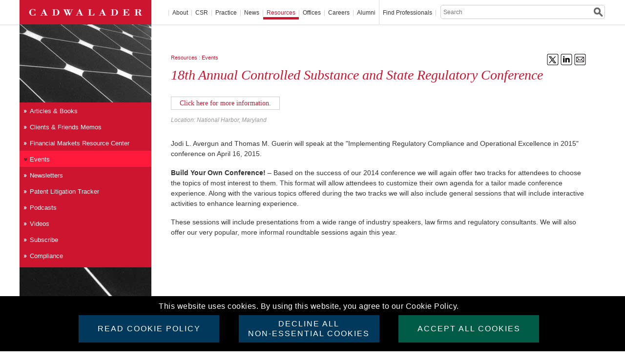

--- FILE ---
content_type: text/html; charset=UTF-8
request_url: https://www.cadwalader.com/resources/events/18th-annual-controlled-substance-and-state-regulatory-conference
body_size: 140796
content:
<!DOCTYPE html>
<html lang="en">
    <link rel="icon" type="image/x-icon" href="https://www.cadwalader.com/img/favicon/favicon.ico" />
    <meta http-equiv="Content-Type" content="text/html; charset=UTF-8" />
    <meta property="og:locale" content="en_US" />
            <meta property="og:title" content="18th Annual Controlled Substance and State Regulatory Conference" />
        <meta property="og:description" content="Jodi L. Avergun will speak at the \"Implementing Regulatory Compliance and Operational Excellence in 2015\" conference on April 16, 2015.... © Cadwalader" />
        <meta property="og:url" content="https://www.cadwalader.com/resources/events/18th-annual-controlled-substance-and-state-regulatory-conference" />
        <meta property="og:image" content="https://www.cadwalader.com/img/CWT-logo-social-white.png" />
        <meta property="og:image:width" content="1200">
        <meta property="og:image:height" content="600">
            
    
	<!-- Add jQuery library-->
    <script type="text/javascript" src="https://www.cadwalader.com/js/libs/jquery-3.7.1.js"></script>
    <script type="text/javascript" src="https://www.cadwalader.com/js/cadwaladerCommon.js"></script>
	<!-- Add fancyBox main JS and CSS files -->
	<script type="text/javascript" src="https://www.cadwalader.com/js/lightbox/jquery.fancybox.js?v=2.0.6"></script>
    <link href="https://www.cadwalader.com/js/flexslider/flexslider.css" media="screen" rel="stylesheet">  
	<link rel="stylesheet" type="text/css" href="https://www.cadwalader.com/js/lightbox/jquery.fancybox.css?v=2.0.6" media="screen" />

	    
	<title>Cadwalader, Wickersham & Taft LLP Putting more than 230 years of legal experience and innovation to work today.</title>
    
        
<!-- 	<link rel="stylesheet" href="--><!--css/google_fonts.css" type='text/css'>-->
	<link rel="stylesheet" href="https://www.cadwalader.com/css/cadwalader.css" type="text/css" media="screen, print" />

	
	<!--[if lte IE 7]>
	<link rel="stylesheet" href="https://www.cadwalader.com/css/legacy.css" type="text/css" media="screen, print" />	
	<![endif]-->
		
	<script type="text/javascript"> document.documentElement.className += ' js'; </script>    
	
    <link rel="stylesheet" href="https://www.cadwalader.com/css/style_pagination.css" type="text/css" media="screen, print" />
    <script src='https://www.google.com/recaptcha/api.js'></script>
</head>
    <body class="">
<section class="cookieMessage">
    <article>
        <div class="cookie-content-wrap">
            <div>
                <div>
                This website uses cookies. By using this website, you agree to our Cookie Policy.
                </div>
            </div><br>
            <div>
                <div>
                    <a class="btn cookiesPolicy" href="/about/notices/#cookies" target="_blank">Read Cookie Policy</a>
                </div>
                <div>
                    <div class="btn declineCookies">DECLINE ALL<br>NON-ESSENTIAL COOKIES</div>
                </div>
                <div>
                    <div class="btn acceptCookie">Accept All Cookies</div>
                </div>
            </div>
        </div>
    </article>
</section>
<div id='div_session_write'> </div>
<script type="text/javascript">
    var userDisagree = "";
</script>
<div class="JumpLink" id="PageTop"><a href="#BodyWrapper">Skip to Main Content</a></div>

<div class="logo_print">

    <img src="https://www.cadwalader.com/img/logo.print.png" />
</div>

<!-- BEGIN: PageWrapper -->
<!--div id="PageWrapper"-->
<div id="PageWrapper" class="section-resources ">
	<!-- BEGIN: HeaderWrapper -->
	<div id="HeaderWrapper">
		<div id="Header">

			<div class="logo">
		 		<a href="https://www.cadwalader.com/"><img src="https://www.cadwalader.com/img/logo.cadwalader.gif" width="270" height="50" alt="Cadwalader" /></a>
			</div>

			<div class="nav" id="MainNavWrapper">
    <ul id="MainNav">
        <li id="nav_about"><a
            href="https://www.cadwalader.com/about/">About</a>
    <div class="submenu">
        <div class="teaser">
            <h4>About Cadwalader</h4>
            <p><p>At Cadwalader, Wickersham &amp; Taft LLP, we put over 230 years of legal experience and innovation to work for you today. As one of the world's leading advisors to corporations and financial institutions, we have earned a reputation for crafting innovative business and financial solutions and developing precedent-setting legal strategies to achieve our clients' goals. Find out what makes us different.</p></p>
        </div>
        <div class="subnav">
            <ul class="level-2">
                <li><a href="https://www.cadwalader.com/about/clients">Clients</a></li><li><a href="https://www.cadwalader.com/about/1792-accelerator">1792 Accelerator</a></li><li><a href="https://www.cadwalader.com/about/inclusion-and-engagement">Inclusion and Engagement</a></li><li><a href="https://www.cadwalader.com/about/sustainability">Sustainability</a></li><li><a href="https://www.cadwalader.com/about/pro-bono-public-service">Pro Bono and Public Service</a></li><li><a href="https://www.cadwalader.com/about/history">History</a></li>                <!--
                                      <li><a href="https://www.cadwalader.com/about/clients">Clients</a></li>
                                      <li><a href="https://www.cadwalader.com/about/diversity">Diversity & Inclusion</a></li>
                                      <li><a href="https://www.cadwalader.com/about/sustainability">Sustainability</a></li>
                                      <li><a href="https://www.cadwalader.com/about/history">History</a></li>
                                      <li><a href="https://www.cadwalader.com/about/pro-bono-public-service">Pro Bono and Public Service</a></li>
                                      -->
            </ul>
        </div>
        <div class="feature">
            <h4><p>We stand out from our competition because we help you stand out from yours.</p></h4>
            <p><p>We are in the business of delivering results so the truest measure of our success is the success of our clients. By maintaining this focus, we help them to create and launch groundbreaking products, services, concepts and deals and to protect their interests.</p></p>
            <a href="/about/" class="more">read more &raquo;</a>
        </div>
    </div>
        <li id="nav_csr"><a href="https://csr.cadwalader.com">CSR</a></li>
        <li id="nav_practice"><a href="/practice/">Practice</a></li>
        <li id="nav_news"><a href="https://www.cadwalader.com/news/">News</a>
<div class="submenu">
      <div class="teaser">
          <h4>News</h4>
          <p><p>Cadwalader attorneys are often called upon to comment on business, financial, political and legal developments around the world as well as on the implications of big deals, noteworthy cases, community news, and proposed legislation.</p></p>
      </div>
      <div class="subnav">
          <ul class="level-2">
              <li><a href="https://www.cadwalader.com/news/news-release">News Releases</a></li><li><a href="https://www.cadwalader.com/news/recent-press">Recent Press</a></li><li><a href="https://www.cadwalader.com/news/media-contacts">Media Contacts</a></li><!--              <li><a href="--><!--">News Releases</a></li>-->
<!--              <li><a href="--><!--">Recent Press</a></li>-->
<!--              <li><a href="--><!--">Recognition</a></li>-->
<!--              <li><a href="--><!--">For Journalists</a></li>-->
          </ul>		
      </div>
      <div class="feature">
          <h4><p>Breaking new ground.</p></h4>
          <p><p>From commenting on pressing legal and policy issues to explaining the implications of big deals, important court decisions and regulatory changes for leading&nbsp;news outlets and legal publications, our attorneys are sought out for their views and perspectives.</p></p>
          <a href="/news" class="more">read more &raquo;</a>
      </div>
</div>
</li><li id="nav_resources"><a href="https://www.cadwalader.com/resources/">Resources</a>
						<div class="submenu">
							<div class="teaser">
								<h4>Resources</h4>
								 <p><p>Cadwalader regularly publishes informative and educational materials, including newsletters and news alerts on a range of topics. Our portfolio also includes articles, industry programs, seminars, conferences, and videos.</p></p>
							</div>
							<div class="subnav">
								<ul class="level-2">
                                    <li><a href="https://www.cadwalader.com/resources/articles-books">Articles & Books</a></li><li><a href="https://www.cadwalader.com/resources/clients-friends-memos">Clients & Friends Memos</a></li><li><a href="https://www.cadwalader.com/resources/financial-markets-resource-center">Financial Markets Resource Center</a></li><li><a href="https://www.cadwalader.com/resources/events">Events</a></li><li><a href="https://www.cadwalader.com/resources/newsletters">Newsletters</a>   <ul><li><a href="https://www.cadwalader.com/brass-tax">BrassTax</a></li><li><a href="https://www.cadwalader.com//fin-news">Cabinet News & Views</a></li><li><a href="https://www.cadwalader.com/CompetitionCloseUp">Competition Close-Up</a></li><li><a href="https://www.cadwalader.com/cadwalader-cares-csr-pro-bono-update/">CSR & Pro Bono Update</a></li><li><a href="https://www.cadwalader.com/enforcement-insights">Enforcement Insights</a></li><li><a href="https://www.cadwalader.com/fund-finance-friday">Fund Finance Friday</a></li><li><a href="https://www.cadwalader.com/quorum">Quorum</a></li><li><a href="https://www.cadwalader.com/ref-news-views">REF News and Views</a></li><li><a href="https://www.cadwalader.com//state-attorney-general-insider">State Attorney General Insider</a></li>   </ul></li><li><a href="https://www.cadwalader.com/resources/patent-litigation-tracker">Patent Litigation Tracker</a>   <ul><li><a href="https://www.cadwalader.com/resources/patent-litigation-tracker/new-cases">New Cases</a></li><li><a href="https://www.cadwalader.com/resources/patent-litigation-tracker/schedulingcase-management">Scheduling/Case Management</a></li><li><a href="https://www.cadwalader.com/resources/patent-litigation-tracker/discovery">Discovery</a></li><li><a href="https://www.cadwalader.com/resources/patent-litigation-tracker/patent-specific-hearings">Patent Specific Hearings/Motions</a></li><li><a href="https://www.cadwalader.com/resources/patent-litigation-tracker/mediationsettlement-conferences">Mediation/Settlement Conferences</a></li><li><a href="https://www.cadwalader.com/resources/patent-litigation-tracker/trial">Trial</a></li>   </ul></li><li><a href="https://www.cadwalader.com/resources/podcasts">Podcasts</a></li><li><a href="https://www.cadwalader.com/resources/videos">Videos</a></li><li><a href="https://inform.cadwalader.com/10/18/landing-pages/cadwalader-subscription-form.asp">Subscribe</a></li><li><a href="https://www.cadwalader.com//resources/compliance">Compliance</a></li><!--									<li><a href="--><!--resources/articles">Articles</a></li>-->
<!--									<li><a href="--><!--resources/books">Books</a></li>-->
<!--									<li><a href="--><!--resources/events">Events</a></li>-->
<!--									<li><a href="--><!--resources/clients-friends-memos">Clients &amp; Friends Memos</a></li>-->
<!--									<li><a href="--><!--resources/newsletters">Newsletters</a></li>-->
<!--                                    <li><a href="--><!--resources/videos">Videos</a></li>-->
<!--                                    <li><a href="--><!--resources/reports-independent-investigations">Reports: Independent Investigations </a></li>-->
<!--                                    <li><a href="--><!--resources/sdx-protocol">SDX™ Protocol</a></li>-->
								</ul>			
							</div>
							<div class="feature">
								<h4><p>Information you need from those in the know.</p></h4>
								<p><p>From explanatory memoranda to pinpointed analysis, we provide our clients and friends with practical guidance in a variety of formats to help them to understand complex issues and make informed decisions about their businesses.</p></p>
								<a href="" class="more">read more &raquo;</a>
							</div>
						</div>
					</li>	<li id="nav_offices">
                    
                    	<!-- Display the Clickable Title -->
                    	<a href="https://www.cadwalader.com/offices/">Offices</a>
						
                        <div class="submenu">
							
                            <div class="teaser">
								<h4>Offices</h4>
								 <p><p>Cadwalader's presence in New York, London, Dublin, Charlotte, N.C., and Washington, D.C., provides our clients with strategic advantages found in major financial and commercial centers of the world. By collaborating across offices and practices, we offer a seamless network of legal professionals, working together to formulate comprehensive responses to client needs.</p></p> 
							</div>
                            
							<div class="subnav">
								<ul id="office-list" class="level-2">
                                    <li><a href="https://www.cadwalader.com/offices/new-york">New York</a></li><li><a href="https://www.cadwalader.com/offices/london">London</a></li><li><a href="https://www.cadwalader.com/offices/charlotte">Charlotte</a></li><li><a href="https://www.cadwalader.com/offices/washington-dc">Washington</a></li><li><a href="https://www.cadwalader.com//offices/dublin-ireland">Dublin</a></li>                                
								                                
								</ul>	
							</div>
							
                            <div class="feature">
								<h4><p>Global Reach . . . local insight.</p></h4>
								<p><p>By collaborating across offices and practices, we offer a seamless network of legal professionals, working together to formulate comprehensive responses to client needs.</p></p>
								<a href="/offices/" class="more">read more &raquo;</a>
							</div>
                            
						</div>
					</li>
<li id="nav_careers"><a href="https://www.cadwalader.com/careers/">Careers</a>
						<div class="submenu">
							<div class="teaser">
								<h4>Careers</h4>
								<p>Cadwalader is a community of talented and driven individuals committed to excellence and innovation. Across departments, offices and borders, we share the common goal of providing world-class client service through the development of a culture that fosters diversity, collaboration and professional growth.</p>
							</div>
							<div class="subnav">
								<ul class="level-2">
                                    <li><a href="https://www.cadwalader.com/makehistory/">US Law Students</a></li><li><a href="https://www.cadwalader.com/careers/experienced-attorneys">Experienced Attorneys</a>   <ul><li><a href="https://www.cadwalader.com/careers/experienced-attorneys/associate-openings">Associate Openings</a></li>   </ul></li><li><a href="https://www.cadwalader.com/careers/judicial-clerks">Judicial Clerks</a></li><li><a href="https://www.cadwalader.com/careers/business-services">Business Services</a>   <ul><li><a href="https://www.cadwalader.com/careers/business-services/administrative-openings">Openings</a></li>   </ul></li><li><a href="https://www.cadwalader.com/careers/paralegals">Paralegals</a>   <ul><li><a href="https://www.cadwalader.com/careers/paralegals/paralegals-openings">Paralegals Openings</a></li>   </ul></li><!--                                                                        <li><a href="https://www.cadwalader.com/makehistory/" target="_blank">US Law Students</a></li>-->
<!--                                                                        -->
<!--                                                                        <li><a href="--><!--">PRC Legal Interns</a></li>-->
<!--                                                                        <li><a href="--><!--">Experienced Attorneys</a></li>-->
<!--                                                                        <li><a href="--><!--">Judicial Clerks</a></li>-->
<!--                                                                        <li><a href="--><!--">Administrative Staff</a></li>-->
<!--                                                                        <li><a href="--><!--">Alumni</a></li>-->
								</ul>
							</div>
							<div class="feature">
								<h4>Find the perfect fit.</h4>
								<p>Stability and a proud history, together with a growing practice and a dynamic outlook, make Cadwalader a unique place to build your career.</p>
								<a href="/careers/" class="more">read more &raquo;</a>
							</div>
						</div>
					</li>        <li id="nav_alumni"><a href="/pages/alumni/">Alumni</a></li>
        <li id="nav_pros"><div class="findNoneLink">Find Professionals</div>
  <div class="submenu">
    <div class="teaser">
      <h4>Find Professionals</h4>
      <p><p>As a law firm with offices in the United States and Europe, Cadwalader attorneys bring a diversity of background, culture, language, and experience to helping our clients achieve their goals.</p></p>
    </div>
    <div class="attorney_search">
      <form name="attorney_search" action="https://www.cadwalader.com/find/professionals/" method="post">
        <fieldset>
          <p class="field align-left">
            <label for="search_first_name">First Name</label>
            <input type="text" name="search_first_name" id="search_first_name" />
          </p>
          <p class="field align-right">
            <label for="search_last_name">Last Name</label>
            <input type="text" name="search_last_name" id="search_last_name" />
          </p>
          
          <!-- - - - - - - - - - - - - - - - - - - - - - - - - - - - - - - - - - - - - - - - - - - - -->
          
          <div class="clear"></div>
          
          <!-- - - - - - - - - - - - - - - - - - - - - - - - - - - - - - - - - - - - - - - - - - - - -->
          
          <p class="field align-left">
                      <label for="search_practice">Practice Areas</label>
                        <select id="search_practice" name="search_practice"  >

              <option value="">All</option>
              
                            
              
                                  
              <option value="61-162"  >Anti-Money Laundering Investigations and Compliance</option>

                                  
                                  
              <option value="60"  >Antitrust</option>

                                  
                                  
              <option value="60-274"  >Antitrust Litigation</option>

                                  
                                  
              <option value="67-211"  >Asset-Backed Commercial Paper</option>

                                  
                                  
              <option value="67-213"  >Asset-Backed Securities</option>

                                  
                                  
              <option value="67-246"  >Auto Securitization</option>

                                  
                                  
              <option value="63-177"  >Bank Regulation</option>

                                  
                                  
              <option value="85"  >Blockchain, Cryptocurrency, and Digital Assets</option>

                                  
                                  
              <option value="63-176"  >Broker-Dealer Regulation</option>

                                  
                                  
              <option value="67-218"  >CLOs</option>

                                  
                                  
              <option value="58-287"  >Capital Solutions & Special Situations</option>

                                  
                                  
              <option value="88"  >Capital Solutions & Special Situations</option>

                                  
                                  
              <option value="77-266"  >Class Action Defense</option>

                                  
                                  
              <option value="67-214"  >Commercial Mortgage-Backed Securities</option>

                                  
                                  
              <option value="67-283"  >Commercial Real Estate CLOs</option>

                                  
                                  
              <option value="63-178"  >Commodities & Futures Regulation</option>

                                  
                                  
              <option value="86"  >Compliance, Investigations and Enforcement</option>

                                  
                                  
              <option value="66-204"  >Construction Finance</option>

                                  
                                  
              <option value="63-288"  >Consumer Financial Regulation</option>

                                  
                                  
              <option value="72-231"  >Contentious Insurance</option>

                                  
                                  
              <option value="59"  >Corporate</option>

                                  
                                  
              <option value="77"  >Corporate & Financial Services Litigation & Regulation</option>

                                  
                                  
              <option value="59-168"  >Corporate Finance</option>

                                  
                                  
              <option value="59-169"  >Corporate Governance</option>

                                  
                                  
              <option value="77-267"  >Corporate Governance Litigation and Counseling</option>

                                  
                                  
              <option value="67-244"  >Corporate Securitization</option>

                                  
                                  
              <option value="68-235"  >Corporate Taxation</option>

                                  
                                  
              <option value="67-245"  >Credit Card Securitization</option>

                                  
                                  
              <option value="61-224"  >Cybersecurity and Data Privacy</option>

                                  
                                  
              <option value="62"  >Derivatives & Structured Products</option>

                                  
                                  
              <option value="74-181"  >ERISA</option>

                                  
                                  
              <option value="61-163"  >Economic Sanctions and Export Controls</option>

                                  
                                  
              <option value="83"  >Environmental, Social & Governance (ESG)</option>

                                  
                                  
              <option value="65-202"  >Estate Planning & Administration</option>

                                  
                                  
              <option value="74-256"  >Executive Compensation & Benefits</option>

                                  
                                  
              <option value="74"  >Executive Compensation, Benefits & ERISA</option>

                                  
                                  
              <option value="63-182"  >FCA Regulated Entities</option>

                                  
                                  
              <option value="61-254"  >FCPA and Global Anti-Corruption</option>

                                  
                                  
              <option value="61-258"  >False Claims Act and Health Care Fraud</option>

                                  
                                  
              <option value="59-279"  >FinTech</option>

                                  
                                  
              <option value="63"  >Financial Regulation</option>

                                  
                                  
              <option value="58"  >Financial Restructuring</option>

                                  
                                  
              <option value="79"  >Fund Finance</option>

                                  
                                  
              <option value="73-247"  >Fund Formation</option>

                                  
                                  
              <option value="57"  >Global Litigation</option>

                                  
                                  
              <option value="64-194"  >IP Due Diligence</option>

                                  
                                  
              <option value="64-196"  >ITC Litigation</option>

                                  
                                  
              <option value="65-201"  >Institutional Planning</option>

                                  
                                  
              <option value="72-232"  >Insurance Products</option>

                                  
                                  
              <option value="72"  >Insurance and Reinsurance</option>

                                  
                                  
              <option value="67-216"  >Insurance-Linked Securities</option>

                                  
                                  
              <option value="64"  >Intellectual Property</option>

                                  
                                  
              <option value="77-269"  >International Dispute Resolution</option>

                                  
                                  
              <option value="73"  >Investment Funds</option>

                                  
                                  
              <option value="73-250"  >Investment Management Litigation</option>

                                  
                                  
              <option value="73-249"  >Investment Management Regulation & Compliance</option>

                                  
                                  
              <option value="73-248"  >Investment Management Transactions</option>

                                  
                                  
              <option value="66-209"  >Joint Ventures</option>

                                  
                                  
              <option value="78"  >LIBOR Transition Team</option>

                                  
                                  
              <option value="66-207"  >Loan Sales</option>

                                  
                                  
              <option value="77-270"  >M&A Litigation</option>

                                  
                                  
              <option value="66-210"  >Management & Leasing</option>

                                  
                                  
              <option value="67-260"  >Marketplace Lending and FinTech</option>

                                  
                                  
              <option value="60-275"  >Merger Notification and Clearance</option>

                                  
                                  
              <option value="59-170"  >Mergers & Acquisitions</option>

                                  
                                  
              <option value="68-220"  >Mergers & Acquisitions Taxation</option>

                                  
                                  
              <option value="66-205"  >Mezzanine Finance</option>

                                  
                                  
              <option value="67-212"  >Mortgage Banking & Whole Loan Trading</option>

                                  
                                  
              <option value="66-203"  >Mortgage Finance</option>

                                  
                                  
              <option value="62-174"  >Municipal Derivatives</option>

                                  
                                  
              <option value="67-217"  >Municipal Securitization</option>

                                  
                                  
              <option value="71"  >Not-for-Profit Institutions</option>

                                  
                                  
              <option value="62-172"  >OTC Derivatives</option>

                                  
                                  
              <option value="64-192"  >Patent & Trade Secret Litigation</option>

                                  
                                  
              <option value="64-193"  >Patent Preparation & Prosecution</option>

                                  
                                  
              <option value="59-171"  >Private Equity</option>

                                  
                                  
              <option value="65"  >Private Wealth</option>

                                  
                                  
              <option value="66"  >Real Estate</option>

                                  
                                  
              <option value="66-208"  >Real Estate Acquisitions & Dispositions</option>

                                  
                                  
              <option value="66-206"  >Real Estate Workouts & Restructurings</option>

                                  
                                  
              <option value="67-242"  >Receivables Finance</option>

                                  
                                  
              <option value="67-215"  >Residential Mortgage-Backed Securities</option>

                                  
                                  
              <option value="68-222"  >Restructurings & Bankruptcies Taxation</option>

                                  
                                  
              <option value="61-240"  >Securities Enforcement</option>

                                  
                                  
              <option value="67"  >Securitization & Asset Based Finance</option>

                                  
                                  
              <option value="68-221"  >Securitization & Structured Products Taxation</option>

                                  
                                  
              <option value="77-271"  >Shareholder Activism</option>

                                  
                                  
              <option value="62-286"  >Significant Risk Transfers & Capital Relief Trades</option>

                                  
                                  
              <option value="59-280"  >Special Purpose Acquisition Companies (SPACs)</option>

                                  
                                  
              <option value="75"  >Sports Industry</option>

                                  
                                  
              <option value="57-278"  >State Attorney General Practice</option>

                                  
                                  
              <option value="62-175"  >Structured Products</option>

                                  
                                  
              <option value="63-179"  >Swap Regulation</option>

                                  
                                  
              <option value="68"  >Tax</option>

                                  
                                  
              <option value="68-223"  >Tax Controversy</option>

                                  
                                  
              <option value="64-195"  >Trademark & Copyright Protection</option>

                                  
                                  
              <option value="57-277"  >Trial Practice</option>

                                  
                                  
              <option value="67-219"  >Warehouse Lending</option>

                                  
                                  
              <option value="61"  >White Collar Defense and Investigations</option>

                                                
                            
             
            </select>
          </p>
          <p class="field align-right">
            <label for="search_title">Positions</label>
            <select name="search_title" id="search_title">
              <option value="">All</option>
                            
              <!-- Loop through each item and display it -->
                          
              <option value="20">Associate</option>              
                          
              <option value="85">Attorney</option>              
                          
              <option value="86">Co-Managing Partner</option>              
                          
              <option value="32">Consulting Attorney</option>              
                          
              <option value="23">Counsel</option>              
                          
              <option value="34">General Counsel</option>              
                          
              <option value="87">Knowledge Lawyer</option>              
                          
              <option value="28">Law Clerk</option>              
                          
              <option value="53">Managing Attorney</option>              
                          
              <option value="81">Managing Partner</option>              
                          
              <option value="21">Partner</option>              
                          
              <option value="31">Professional Advisor</option>              
                          
              <option value="29">Senior Attorney</option>              
                          
              <option value="24">Senior Counsel</option>              
                          
              <option value="82">Senior Staff Attorney</option>              
                          
              <option value="22">Special Counsel</option>              
                          
              <option value="75">Special Counsel, Associate General Counsel</option>              
                          
              <option value="74">Special Legal Consultant</option>              
                          
              <option value="33">Staff Attorney</option>              
                                        </select>
          </p>
          
          <!-- - - - - - - - - - - - - - - - - - - - - - - - - - - - - - - - - - - - - - - - - - - - -->
          
          <div class="clear"></div>
          
          <!-- - - - - - - - - - - - - - - - - - - - - - - - - - - - - - - - - - - - - - - - - - - - --> 
          
          <!-- SCHOOL - - - - - - - - - - - - - - - -->
          
          <p class="field align-left">
            <label for="search_school">Law School</label>
            <select name="search_school" id="search_school">
              <option value=""  >All</option>
                            
              <!-- Loop through each item and display it -->
                            <option value="2">Adelphi University</option>
                            <option value="775">Adrian College</option>
                            <option value="369">Albany Law School</option>
                            <option value="776">Albany Law School of Union University</option>
                            <option value="3">American University</option>
                            <option value="705">American University of Beirut</option>
                            <option value="575">American University, School of International Service</option>
                            <option value="370">American University, Washington College of Law</option>
                            <option value="4">Amherst College</option>
                            <option value="615">Andrews University</option>
                            <option value="371">Antioch School of Law</option>
                            <option value="5">Antioch University</option>
                            <option value="6">Antioch University New England</option>
                            <option value="7">Appalachian State University</option>
                            <option value="8">Aquinas College</option>
                            <option value="9">Arizona State University</option>
                            <option value="372">Arizona State University, Sandra Day O'Connor College of Law</option>
                            <option value="10">Asbury University</option>
                            <option value="706">Aston University</option>
                            <option value="373">Ateneo de Manila Law School</option>
                            <option value="11">Ateneo de Manila University</option>
                            <option value="662">Auburn University</option>
                            <option value="895">Austin College</option>
                            <option value="12">Australian National University</option>
                            <option value="374">Australian National University, College of Law</option>
                            <option value="658">BPP Business School</option>
                            <option value="379">BPP Law School</option>
                            <option value="708">BPP Law School, Manchester</option>
                            <option value="808">BPP University</option>
                            <option value="751">BPP University of London</option>
                            <option value="802">BPP University, Holborn</option>
                            <option value="375">Babeş-Bolyai University</option>
                            <option value="13">Babson College</option>
                            <option value="632">Ball State University</option>
                            <option value="14">Bard College</option>
                            <option value="15">Barnard College</option>
                            <option value="873">Barnard College of Columbia University</option>
                            <option value="778">Baruch College, Zicklin School of Business</option>
                            <option value="16">Bates College</option>
                            <option value="17">Beijing Foreign Studies University</option>
                            <option value="581">Beijing Institute of Technology</option>
                            <option value="699">Beijing University</option>
                            <option value="589">Beijing University of Aeronautics & Astronautics</option>
                            <option value="18">Belarusian State University</option>
                            <option value="376">Belarusian State University, Faculty of Law</option>
                            <option value="585">Belgrade University</option>
                            <option value="761">Belmont University</option>
                            <option value="576">Benjamin N. Cardozo School of Law</option>
                            <option value="19">Bennett College</option>
                            <option value="20">Bentley University</option>
                            <option value="797">Berklee College of Music</option>
                            <option value="647">Bernard M. Baruch College, CUNY Honors College</option>
                            <option value="21">Bethany College</option>
                            <option value="572">Binghamton University</option>
                            <option value="748">Birmingham-Southern College</option>
                            <option value="810">Bocconi University</option>
                            <option value="22">Bond University </option>
                            <option value="23">Boston College</option>
                            <option value="377">Boston College Law School</option>
                            <option value="24">Boston University</option>
                            <option value="378">Boston University School of Law</option>
                            <option value="25">Bowdoin College</option>
                            <option value="759">Bowling Green State University</option>
                            <option value="26">Bradley University</option>
                            <option value="27">Brandeis University</option>
                            <option value="28">Brigham Young University</option>
                            <option value="380">Brigham Young University, J. Reuben Clark Law School</option>
                            <option value="605">Brigham Young University-Idaho</option>
                            <option value="828">Bristol Institute of Legal Practice</option>
                            <option value="571">Brooklyn College</option>
                            <option value="381">Brooklyn Law School</option>
                            <option value="29">Brown University</option>
                            <option value="741">Brunel University London</option>
                            <option value="753">Bryn Mawr College</option>
                            <option value="30">Bucknell University</option>
                            <option value="31">Butler University</option>
                            <option value="710">CFA Program</option>
                            <option value="32">California Institute of Technology</option>
                            <option value="780">California Polytechnic State University</option>
                            <option value="862">California State University</option>
                            <option value="872">California State University, Monterey Bay</option>
                            <option value="834">California State University, Sacramento</option>
                            <option value="33">Campbell University</option>
                            <option value="382">Campbell University, Norman Adrian Wiggins School of Law</option>
                            <option value="34">Canisius College</option>
                            <option value="35">Canisius College, Richard J. Wehle School of Business</option>
                            <option value="764">Capital University</option>
                            <option value="383">Capital University Law School</option>
                            <option value="384">Cardiff University Law School</option>
                            <option value="36">Carleton College</option>
                            <option value="37">Carleton University</option>
                            <option value="38">Carnegie Mellon University</option>
                            <option value="39">Case Western Reserve University</option>
                            <option value="385">Case Western Reserve University, School of Law</option>
                            <option value="40">Case Western Reserve University, Weatherhead School of Management</option>
                            <option value="754">Cass Business School</option>
                            <option value="41">Catholic University of America</option>
                            <option value="386">Catholic University of America, Columbus School of Law</option>
                            <option value="858">Católica Global School of Law</option>
                            <option value="860">Católica Lisbon School of Law</option>
                            <option value="42">Central Connecticut State University</option>
                            <option value="43">Central Michigan University</option>
                            <option value="843">Central Washington University</option>
                            <option value="896">Chapman University</option>
                            <option value="865">Charles University</option>
                            <option value="692">Charlotte School of Law</option>
                            <option value="44">Charter Oak State College</option>
                            <option value="696">Chartered Institute of Securities Investments</option>
                            <option value="714">Chester Law School</option>
                            <option value="854">Chicago-Kent College of Law</option>
                            <option value="45">China University of Political Science and Law</option>
                            <option value="46">Chinese People's Public Security University</option>
                            <option value="669">Chinese University of Hong Kong</option>
                            <option value="564">City College of New York</option>
                            <option value="664">City Law School</option>
                            <option value="821">City University</option>
                            <option value="667">City University of Hong Kong</option>
                            <option value="388">City University of Hong Kong, School of Law</option>
                            <option value="569">City University of New York</option>
                            <option value="47">City University of New York, Baruch College</option>
                            <option value="48">City University of New York, Brooklyn College</option>
                            <option value="49">City University of New York, College of Staten Island</option>
                            <option value="50">City University of New York, Hunter College</option>
                            <option value="579">City University of New York, Queens College</option>
                            <option value="697">City, University of London</option>
                            <option value="51">Claremont Graduate University</option>
                            <option value="52">Claremont McKenna College</option>
                            <option value="53">Clark University</option>
                            <option value="54">Clarkson University</option>
                            <option value="55">Clemson University</option>
                            <option value="389">Cleveland State University, Cleveland-Marshall College of Law</option>
                            <option value="56">Colby College</option>
                            <option value="57">Colgate University</option>
                            <option value="731">College of Charleston</option>
                            <option value="656">College of Law</option>
                            <option value="752">College of Law (New Zealand)</option>
                            <option value="390">College of Law - Birmingham</option>
                            <option value="720">College of Law - Chester</option>
                            <option value="391">College of Law - Chester</option>
                            <option value="749">College of Law - Manchester</option>
                            <option value="393">College of Law, London</option>
                            <option value="707">College of Law, Moorgate</option>
                            <option value="904">College of Legal Practice</option>
                            <option value="59">College of William & Mary</option>
                            <option value="395">College of William & Mary, School of Law</option>
                            <option value="58">College of the Holy Cross</option>
                            <option value="766">Colorado College</option>
                            <option value="60">Colorado State University</option>
                            <option value="61">Columbia Business School</option>
                            <option value="799">Columbia College</option>
                            <option value="62">Columbia College Chicago</option>
                            <option value="782">Columbia International University</option>
                            <option value="396">Columbia Law School</option>
                            <option value="63">Columbia University</option>
                            <option value="875">Columbia University (Barnard College)</option>
                            <option value="866">Comenius University</option>
                            <option value="64">Concordia University, Montreal</option>
                            <option value="65">Connecticut College</option>
                            <option value="397">Cornell Law School</option>
                            <option value="66">Cornell University</option>
                            <option value="774">Coventry University</option>
                            <option value="398">Creighton University, School of Law</option>
                            <option value="713">Dalhousie University</option>
                            <option value="67">Dartmouth College</option>
                            <option value="68">Davidson College</option>
                            <option value="893">DePaul University</option>
                            <option value="399">DePaul University College of Law</option>
                            <option value="70">DePauw University</option>
                            <option value="69">Denison University</option>
                            <option value="71">Dickinson College</option>
                            <option value="733">Dominican University of California</option>
                            <option value="72">Drake University</option>
                            <option value="400">Drake University Law School</option>
                            <option value="73">Drew University</option>
                            <option value="723">Drexel University</option>
                            <option value="724">Drexel University School of Law</option>
                            <option value="689">Duke Divinity School</option>
                            <option value="74">Duke University</option>
                            <option value="401">Duke University School of Law</option>
                            <option value="75">Duquesne University</option>
                            <option value="402">Duquesne University, School of Law</option>
                            <option value="770">Durham University</option>
                            <option value="609">E.S.S.E.C, Business School</option>
                            <option value="624">East Carolina University</option>
                            <option value="403">East China University of Politics and Law</option>
                            <option value="76">Edinboro University of Pennsylvania</option>
                            <option value="882">Edinburgh University</option>
                            <option value="77">Elon University</option>
                            <option value="709">Elon University School of Law</option>
                            <option value="78">Emerson College</option>
                            <option value="79">Emory University</option>
                            <option value="404">Emory University School of Law</option>
                            <option value="685">Eugene Lang College The New School for Liberal Arts</option>
                            <option value="584">Ewha Womans University</option>
                            <option value="738">Exeter University</option>
                            <option value="80">Fairfield University</option>
                            <option value="81">Fairleigh Dickinson University</option>
                            <option value="730">Florida A&M University, College of Law</option>
                            <option value="677">Florida Atlantic University</option>
                            <option value="675">Florida International University</option>
                            <option value="82">Florida State University</option>
                            <option value="405">Florida State University, College of Law</option>
                            <option value="83">Fordham University</option>
                            <option value="406">Fordham University School of Law</option>
                            <option value="901">Francis Marion University School of Business</option>
                            <option value="84">Franklin and Marshall College</option>
                            <option value="653">French University Paris II Panthéon-Assas</option>
                            <option value="652">French University Sciences Po Paris</option>
                            <option value="877">Frostburg State University</option>
                            <option value="630">Fu Jen Catholic University</option>
                            <option value="85">Fudan University</option>
                            <option value="407">Fudan University, School of Law</option>
                            <option value="86">Furman University</option>
                            <option value="87">George Mason University</option>
                            <option value="408">George Mason University, School of Law</option>
                            <option value="88">George Washington University</option>
                            <option value="409">George Washington University Law School</option>
                            <option value="880">George Washington University School of Business</option>
                            <option value="89">Georgetown University</option>
                            <option value="410">Georgetown University Law Center</option>
                            <option value="90">Georgia Institute of Technology</option>
                            <option value="91">Georgia State University</option>
                            <option value="92">Gettysburg College</option>
                            <option value="614">Gonzaga University</option>
                            <option value="722">Graduate School of the People's Bank of China</option>
                            <option value="807">Grand Valley State University</option>
                            <option value="93">Grinnell College</option>
                            <option value="392">Guildford College of Law</option>
                            <option value="757">Guilford College</option>
                            <option value="94">Hamilton College</option>
                            <option value="771">Hampden-Sydney College</option>
                            <option value="867">Hampton University</option>
                            <option value="95">Harding University</option>
                            <option value="565">Harvard College</option>
                            <option value="649">Harvard Divinity School</option>
                            <option value="765">Harvard Graduate School of Education</option>
                            <option value="411">Harvard Law School</option>
                            <option value="96">Harvard University</option>
                            <option value="97">Harvard University, John F. Kennedy School of Government</option>
                            <option value="98">Haverford College</option>
                            <option value="593">Hawaii Pacific University</option>
                            <option value="695">Hebrew University of Jerusalem</option>
                            <option value="729">High Point University</option>
                            <option value="573">Hillsdale College</option>
                            <option value="99">Hobart and William Smith Colleges</option>
                            <option value="101">Hofstra University</option>
                            <option value="412">Hofstra University, Maurice A. Deane School of Law</option>
                            <option value="694">Hope College</option>
                            <option value="742">Howard University</option>
                            <option value="413">Howard University, School of Law</option>
                            <option value="563">Hunter College</option>
                            <option value="838">ICMA Centre, Henley Business School</option>
                            <option value="414">Illinois Institute of Technology </option>
                            <option value="102">Indiana University</option>
                            <option value="792">Indiana University Maurer School of Law</option>
                            <option value="415">Indiana University, Robert H. McKinney School of Law</option>
                            <option value="416">Inns of Court School of Law</option>
                            <option value="103">Institut d'Etudes Européennes, Brussels</option>
                            <option value="820">Institute of Professional Legal Studies</option>
                            <option value="104">Iona College</option>
                            <option value="840">Iona University</option>
                            <option value="105">Iowa State University</option>
                            <option value="106">Ithaca College</option>
                            <option value="831">Jacksonville State University</option>
                            <option value="107">James Madison University</option>
                            <option value="108">John Carroll University</option>
                            <option value="109">John Jay College of Criminal Justice</option>
                            <option value="417">John Marshall Law School</option>
                            <option value="110">Johns Hopkins University</option>
                            <option value="111">Kansas State University</option>
                            <option value="712">Kaplan Law School</option>
                            <option value="881">Kean University</option>
                            <option value="891">Kent State University</option>
                            <option value="112">Kenyon College</option>
                            <option value="113">King's College London</option>
                            <option value="114">King's College London & the Université de Paris I (Panthéon-Sorbonne)</option>
                            <option value="418">King's College London, Dickson Poon School of Law</option>
                            <option value="419">Kingston University Law School</option>
                            <option value="835">LUISS Guido Carli University</option>
                            <option value="115">La Salle University</option>
                            <option value="116">Lafayette College</option>
                            <option value="420">Law School of Xiangtan University</option>
                            <option value="117">Lawrence University</option>
                            <option value="755">Le Moyne College</option>
                            <option value="421">Leeds Law School</option>
                            <option value="118">Lehigh University</option>
                            <option value="422">Leicester De Montfort Law School</option>
                            <option value="119">Leiden University</option>
                            <option value="423">Leiden University, Leiden Law School</option>
                            <option value="889">Lincoln College, Oxford</option>
                            <option value="892">London Business School</option>
                            <option value="424">London School of Economics and Political Science</option>
                            <option value="120">Long Island University, C.W. Post</option>
                            <option value="830">Louisiana State University, Paul M. Hebert Law Center</option>
                            <option value="905">Loyola Law School</option>
                            <option value="121">Loyola Marymount University</option>
                            <option value="613">Loyola University Chicago School of Law</option>
                            <option value="588">Loyola University Maryland</option>
                            <option value="122">Loyola University New Orleans</option>
                            <option value="425">Loyola University New Orleans, School of Law</option>
                            <option value="732">Lubin School of Business at Pace University</option>
                            <option value="701">M.V. Lomonosov Moscow State University</option>
                            <option value="856">Macalester College</option>
                            <option value="907">Macaulay Honors College at Hunter College</option>
                            <option value="700">Macquarie University</option>
                            <option value="598">Manchester Metropolitan University</option>
                            <option value="123">Manhattan College</option>
                            <option value="124">Marist College</option>
                            <option value="125">Marquette University</option>
                            <option value="426">Marquette University Law School</option>
                            <option value="126">Marshall University</option>
                            <option value="819">Marymount College</option>
                            <option value="666">Marymount Manhattan College</option>
                            <option value="853">Maryville College</option>
                            <option value="568">Marywood College</option>
                            <option value="127">Massachusetts Institute of Technology</option>
                            <option value="128">McGill University</option>
                            <option value="427">McGill University, Faculty of Law</option>
                            <option value="672">McIntire School of Commerce, University of Virginia</option>
                            <option value="129">Miami University</option>
                            <option value="686">Michael Smurfit Graduate School of Business</option>
                            <option value="130">Michigan State University</option>
                            <option value="428">Michigan State University, College of Law</option>
                            <option value="850">Middle Tennessee State University</option>
                            <option value="131">Middlebury College</option>
                            <option value="690">Milligan College</option>
                            <option value="132">Millikin University</option>
                            <option value="133">Mills College</option>
                            <option value="910">Missouri State University</option>
                            <option value="134">Monash University</option>
                            <option value="135">Monmouth College</option>
                            <option value="804">Montclair State University</option>
                            <option value="678">Morehouse College</option>
                            <option value="784">Moscow State Law Academy</option>
                            <option value="800">Moscow University</option>
                            <option value="736">Mount Holyoke College</option>
                            <option value="136">Muhlenberg College</option>
                            <option value="137">Murdoch University</option>
                            <option value="429">Murdoch University, School of Law</option>
                            <option value="789">Nanjing University of Posts and Telecommunication</option>
                            <option value="646">National Law School of India University</option>
                            <option value="608">National University of Ireland, Galway</option>
                            <option value="138">National University of Ireland, University College Cork</option>
                            <option value="139">National University of Ireland, University College Dublin</option>
                            <option value="140">Nazareth College</option>
                            <option value="141">Ner Israel Rabbinical College</option>
                            <option value="430">New England School of Law</option>
                            <option value="788">New York Institute of Technology</option>
                            <option value="431">New York Law School</option>
                            <option value="142">New York University</option>
                            <option value="665">New York University Leonard N. Stern School of Business</option>
                            <option value="432">New York University School of Law</option>
                            <option value="602">Newcastle University</option>
                            <option value="848">Nirma University, Institute of Law</option>
                            <option value="785">North Carolina Agricultural and Technical State University</option>
                            <option value="876">North Carolina Central University School of Law</option>
                            <option value="801">North Carolina State University</option>
                            <option value="143">North Dakota State University</option>
                            <option value="144">Northeastern University</option>
                            <option value="590">Northeastern University School of Law</option>
                            <option value="145">Northern Illinois University</option>
                            <option value="433">Northwestern Pritzker School of Law</option>
                            <option value="146">Northwestern University</option>
                            <option value="147">Northwestern University, Kellogg School of Management</option>
                            <option value="434">Nottingham Law School</option>
                            <option value="670">Nottingham Trent University</option>
                            <option value="900">Nottingham University</option>
                            <option value="857">Nova Southeastern University</option>
                            <option value="435">Nova Southeastern University, Shepard Broad Law Center</option>
                            <option value="148">Oberlin College</option>
                            <option value="149">Occidental College</option>
                            <option value="151">Ohio University</option>
                            <option value="152">Ohio Wesleyan University</option>
                            <option value="153">Oklahoma State University</option>
                            <option value="154">Old Dominion University</option>
                            <option value="155">Oregon State University</option>
                            <option value="562">Osgoode Hall Law School</option>
                            <option value="627">Oxford Brookes University</option>
                            <option value="625">Oxford University</option>
                            <option value="156">Pace University</option>
                            <option value="436">Pace University Law School</option>
                            <option value="157">Palm Beach Atlantic University</option>
                            <option value="734">Pantheon Assas, Paris 2</option>
                            <option value="716">Pantheon Assas, Paris I</option>
                            <option value="715">Paris Bar School</option>
                            <option value="158">Peking University</option>
                            <option value="437">Peking University Law School</option>
                            <option value="803">Pembroke College, University of Oxford</option>
                            <option value="159">Pennsylvania State University</option>
                            <option value="438">Pennsylvania State University, Dickinson School of Law</option>
                            <option value="894">Pennsylvania Western University</option>
                            <option value="746">Pepperdine University</option>
                            <option value="439">Pepperdine University, School of Law</option>
                            <option value="160">Polytechnic University</option>
                            <option value="161">Pomona College</option>
                            <option value="725">Pontifícia Universidade Católica of São Paulo, Brazil</option>
                            <option value="162">Princeton University</option>
                            <option value="163">Providence College</option>
                            <option value="164">Purdue University</option>
                            <option value="903">Queen Mary University of London</option>
                            <option value="165">Queen's School of Business</option>
                            <option value="166">Queen's University</option>
                            <option value="762">Queens College</option>
                            <option value="591">Queens' College, Cambridge</option>
                            <option value="822">Quinnipiac University</option>
                            <option value="769">RAND Corporation</option>
                            <option value="580">Rabbinical Seminary of Adas Yereim</option>
                            <option value="870">Radford University</option>
                            <option value="167">Radley College</option>
                            <option value="681">Ramapo College of New Jersey</option>
                            <option value="851">Randolph College</option>
                            <option value="897">Regis University</option>
                            <option value="599">Renmin University of China School of Law</option>
                            <option value="168">Rensselaer Polytechnic Institute</option>
                            <option value="680">Rhodes College</option>
                            <option value="169">Rhodes University</option>
                            <option value="170">Rice University</option>
                            <option value="171">Richmond, The American International University in London</option>
                            <option value="728">Roanoke College</option>
                            <option value="717">Robert Schuman University</option>
                            <option value="718">Robert Schuman University and London School of Economics</option>
                            <option value="172">Roger Williams University</option>
                            <option value="737">Rutgers Law School</option>
                            <option value="763">Rutgers Law School</option>
                            <option value="173">Rutgers University</option>
                            <option value="814">Rutgers University Law School</option>
                            <option value="651">Rutgers University School of Law - Newark (now Rutgers Law School)</option>
                            <option value="174">Rutgers University, Ernest Mario School of Pharmacy</option>
                            <option value="440">Rutgers University, School of Law - Camden</option>
                            <option value="441">Rutgers University, School of Law - Newark</option>
                            <option value="787">Ryerson University</option>
                            <option value="582">SOAS, University of London</option>
                            <option value="805">SUNY College at Old Westbury</option>
                            <option value="175">Sacred Heart University</option>
                            <option value="176">Saint Mary's College</option>
                            <option value="177">Saint Peter's College (now University)</option>
                            <option value="747">Samford University</option>
                            <option value="178">San Diego State University</option>
                            <option value="179">San Francisco State University</option>
                            <option value="180">Santa Clara University</option>
                            <option value="682">Santa Fe College</option>
                            <option value="181">Sarah Lawrence College</option>
                            <option value="824">Sciences Po</option>
                            <option value="745">Sciences Po Aix</option>
                            <option value="601">Sciences Po Law School</option>
                            <option value="600">Sciences Po Paris</option>
                            <option value="182">Seattle University</option>
                            <option value="442">Seattle University, School of Law</option>
                            <option value="898">Seoul National University, Seoul, Korea</option>
                            <option value="183">Seton Hall University</option>
                            <option value="443">Seton Hall University School of Law</option>
                            <option value="184">Seton Hall University, Stillman School of Business</option>
                            <option value="185">Sewanee: University of the South</option>
                            <option value="444">Shanghai International Studies University, School of Law </option>
                            <option value="186">Sheffield Hallam University</option>
                            <option value="777">Siena College</option>
                            <option value="684">Skidmore College</option>
                            <option value="187">Smith College</option>
                            <option value="721">Sofia University</option>
                            <option value="663">Sorbonne Law School (Paris I)</option>
                            <option value="188">Southern Connecticut State University</option>
                            <option value="445">Southern Illinois University, School of Law</option>
                            <option value="189">Southern Methodist University</option>
                            <option value="446">Southern Methodist University, Dedman School of Law</option>
                            <option value="190">Southern Polytechnic State University</option>
                            <option value="191">Southwest Missouri State</option>
                            <option value="883">St Andrews University</option>
                            <option value="192">St. Francis College</option>
                            <option value="193">St. John's College</option>
                            <option value="194">St. John's University</option>
                            <option value="447">St. John's University School of Law</option>
                            <option value="195">St. John's University. Peter J. Tobin College of Business</option>
                            <option value="735">St. Louis University</option>
                            <option value="637">St. Louis University School of Law</option>
                            <option value="448">Stanford Law School</option>
                            <option value="196">Stanford University</option>
                            <option value="842">State University of New York</option>
                            <option value="206">State University of New York College of Environmental Science and Forestry</option>
                            <option value="197">State University of New York at Albany</option>
                            <option value="198">State University of New York at Binghamton</option>
                            <option value="199">State University of New York at Buffalo</option>
                            <option value="450">State University of New York at Buffalo Law School</option>
                            <option value="200">State University of New York at Cortland</option>
                            <option value="201">State University of New York at Fredonia</option>
                            <option value="202">State University of New York at Geneseo</option>
                            <option value="781">State University of New York at New Paltz</option>
                            <option value="203">State University of New York at Oneonta</option>
                            <option value="204">State University of New York at Oswego</option>
                            <option value="739">State University of New York at Purchase</option>
                            <option value="205">State University of New York at Stony Brook</option>
                            <option value="818">Stetson University</option>
                            <option value="816">Stetson University College of Law</option>
                            <option value="207">Stonehill College</option>
                            <option value="798">Stony Brook University</option>
                            <option value="451">Suffolk University Law School</option>
                            <option value="768">Susquehanna University</option>
                            <option value="208">Swarthmore College</option>
                            <option value="209">Syracuse University</option>
                            <option value="452">Syracuse University, College of Law</option>
                            <option value="210">Syracuse University, Maxwell School of Citizenship & Public Affairs</option>
                            <option value="211">Temple University</option>
                            <option value="453">Temple University, James E. Beasley School of Law</option>
                            <option value="660">Texas A&M University</option>
                            <option value="212">Texas Christian University</option>
                            <option value="213">Texas Tech University</option>
                            <option value="454">Texas Tech University, School of Law</option>
                            <option value="813">Texas Wesleyan University</option>
                            <option value="794">Texas Woman’s University</option>
                            <option value="844">The Citadel</option>
                            <option value="214">The City College of the City University of New York</option>
                            <option value="215">The City University of New York</option>
                            <option value="909">The College of Law Australia</option>
                            <option value="886">The College of Law, Manchester</option>
                            <option value="394">The College of Law, York</option>
                            <option value="216">The College of New Jersey</option>
                            <option value="618">The College of Saint Rose</option>
                            <option value="837">The College of Wooster</option>
                            <option value="841">The John Hopkins School of Advanced International Studies</option>
                            <option value="885">The London School of Economics</option>
                            <option value="150">The Ohio State University</option>
                            <option value="659">The Ohio State University Moritz College of Law</option>
                            <option value="455">The Open University, Chester College of Law</option>
                            <option value="887">The Pennsylvania State University, Penn State Law</option>
                            <option value="592">The University of Hong Kong</option>
                            <option value="688">The University of Law, Guildford</option>
                            <option value="629">The University of Law, London</option>
                            <option value="267">The University of Leeds</option>
                            <option value="826">The University of Oklahoma</option>
                            <option value="827">The University of Oklahoma College of Law</option>
                            <option value="617">The University of Texas at Austin</option>
                            <option value="878">The University of Texas at San Antonio</option>
                            <option value="727">Thomas Edison State University</option>
                            <option value="456">Thomas Jefferson School of Law</option>
                            <option value="217">Touro College</option>
                            <option value="823">Touro College Jacob D. Fuchsberg Law Center</option>
                            <option value="218">Trinity College</option>
                            <option value="815">Trinity College, Dublin</option>
                            <option value="457">Trinity College, Dublin, School of Law</option>
                            <option value="219">Trinity University</option>
                            <option value="220">Truman State University</option>
                            <option value="221">Tsinghua University</option>
                            <option value="458">Tsinghua University, School of Law</option>
                            <option value="222">Tufts University</option>
                            <option value="459">Tufts University, Fletcher School of Law and Diplomacy </option>
                            <option value="223">Tulane University</option>
                            <option value="460">Tulane University Law School</option>
                            <option value="884">UCLA School of Law</option>
                            <option value="861">Ulster University</option>
                            <option value="224">Union College</option>
                            <option value="225">United States Military Academy at West Point</option>
                            <option value="673">Universidad Catolica Santa Maria La Antigua</option>
                            <option value="817">Universidad de Granada</option>
                            <option value="859">Universidade Católica Portuguesa</option>
                            <option value="461">Universitat Abat Oliba CEU</option>
                            <option value="567">University College Dublin</option>
                            <option value="226">University College London</option>
                            <option value="908">University College London</option>
                            <option value="795">University of Aberdeen</option>
                            <option value="227">University of Adelaide</option>
                            <option value="462">University of Adelaide Law School</option>
                            <option value="228">University of Alabama</option>
                            <option value="683">University of Alabama School of Law</option>
                            <option value="229">University of Alaska Anchorage</option>
                            <option value="230">University of Alberta</option>
                            <option value="231">University of Antwerp</option>
                            <option value="232">University of Arizona</option>
                            <option value="703">University of Arkansas</option>
                            <option value="463">University of Arkansas, School of Law</option>
                            <option value="634">University of Auckland</option>
                            <option value="233">University of Baltimore</option>
                            <option value="464">University of Baltimore, School of Law</option>
                            <option value="234">University of Basel</option>
                            <option value="235">University of Belgrade</option>
                            <option value="465">University of Belgrade, Faculty of Law</option>
                            <option value="648">University of Bologna</option>
                            <option value="704">University of Bonn</option>
                            <option value="236">University of Bristol</option>
                            <option value="466">University of Bristol Law School</option>
                            <option value="238">University of British Columbia</option>
                            <option value="468">University of British Columbia, Faculty of Law</option>
                            <option value="239">University of California - Berkeley</option>
                            <option value="469">University of California - Berkeley, School of Law</option>
                            <option value="633">University of California - Davis</option>
                            <option value="470">University of California - Davis, School of Law</option>
                            <option value="240">University of California - Irvine</option>
                            <option value="241">University of California - Los Angeles</option>
                            <option value="471">University of California - Los Angeles, School of Law</option>
                            <option value="242">University of California - Riverside</option>
                            <option value="243">University of California - San Diego</option>
                            <option value="244">University of California - Santa Barbara</option>
                            <option value="245">University of Cambridge</option>
                            <option value="246">University of Cambridge, Downing College</option>
                            <option value="621">University of Cambridge, Emmanuel College</option>
                            <option value="472">University of Cambridge, Faculty of Law</option>
                            <option value="640">University of Cambridge, Jesus College</option>
                            <option value="832">University of Cambridge, Trinity College</option>
                            <option value="247">University of Canterbury</option>
                            <option value="836">University of Canterbury, Christchurch</option>
                            <option value="473">University of Canterbury, School of Law</option>
                            <option value="248">University of Cape Town</option>
                            <option value="879">University of Cardiff</option>
                            <option value="623">University of Central Florida</option>
                            <option value="249">University of Chicago</option>
                            <option value="474">University of Chicago Law School</option>
                            <option value="250">University of Chicago, Booth School of Business</option>
                            <option value="574">University of Cincinnati</option>
                            <option value="849">University of Cincinnati College of Law</option>
                            <option value="475">University of Cincinnati, College of Law</option>
                            <option value="583">University of Colorado Boulder</option>
                            <option value="476">University of Colorado Law School</option>
                            <option value="622">University of Connecticut</option>
                            <option value="477">University of Connecticut, School of Law</option>
                            <option value="478">University of Copenhagen, Faculty of Law</option>
                            <option value="577">University of Dayton</option>
                            <option value="479">University of Dayton, School of Law</option>
                            <option value="251">University of Delaware</option>
                            <option value="480">University of Delhi, Faculty of Law</option>
                            <option value="252">University of Denver</option>
                            <option value="481">University of Denver, Sturm College of Law</option>
                            <option value="906">University of Detroit Mercy</option>
                            <option value="482">University of Detroit Mercy Law School</option>
                            <option value="253">University of Dublin, Trinity College</option>
                            <option value="606">University of Dundee</option>
                            <option value="254">University of Durham</option>
                            <option value="255">University of East Anglia</option>
                            <option value="483">University of East Anglia, School of Law</option>
                            <option value="654">University of Edinburgh</option>
                            <option value="484">University of Edinburgh, School of Law</option>
                            <option value="256">University of Essex</option>
                            <option value="257">University of Exeter</option>
                            <option value="485">University of Exeter Law School</option>
                            <option value="258">University of Florida</option>
                            <option value="486">University of Florida Levin College of Law</option>
                            <option value="487">University of Geneva, Faculty of Law</option>
                            <option value="259">University of Georgia</option>
                            <option value="488">University of Georgia, School of Law</option>
                            <option value="260">University of Glasgow</option>
                            <option value="261">University of Hamburg</option>
                            <option value="489">University of Hamburg, Faculty of Law</option>
                            <option value="262">University of Hartford</option>
                            <option value="263">University of Hawaii at Manoa</option>
                            <option value="597">University of Hong Kong</option>
                            <option value="620">University of Houston</option>
                            <option value="490">University of Houston Law Center</option>
                            <option value="767">University of Hull</option>
                            <option value="264">University of Illinois</option>
                            <option value="635">University of Illinois at Urbana-Champaign</option>
                            <option value="491">University of Illinois, College of Law</option>
                            <option value="671">University of Iowa</option>
                            <option value="492">University of Iowa, College of Law</option>
                            <option value="265">University of Kansas</option>
                            <option value="493">University of Kansas, School of Law</option>
                            <option value="863">University of Kent</option>
                            <option value="266">University of Kentucky</option>
                            <option value="494">University of Kentucky, College of Law</option>
                            <option value="740">University of KwaZulu-Natal</option>
                            <option value="698">University of Law</option>
                            <option value="711">University of Law, Moorgate</option>
                            <option value="268">University of Leeds</option>
                            <option value="495">University of Leeds, School of Law</option>
                            <option value="496">University of Leicester, School of Law</option>
                            <option value="604">University of Leuven</option>
                            <option value="811">University of Limerick</option>
                            <option value="796">University of Liverpool</option>
                            <option value="269">University of London</option>
                            <option value="497">University of London, Birkbeck, School of Law</option>
                            <option value="812">University of London, Kings College</option>
                            <option value="270">University of London, Queen Mary</option>
                            <option value="498">University of London, Queen Mary, School of Law</option>
                            <option value="271">University of Louisiana</option>
                            <option value="668">University of Louisville</option>
                            <option value="499">University of Louisville, Louis D. Brandeis School of Law</option>
                            <option value="661">University of Maine</option>
                            <option value="676">University of Malta</option>
                            <option value="272">University of Manchester </option>
                            <option value="500">University of Manchester, School of Law</option>
                            <option value="273">University of Mary Washington</option>
                            <option value="274">University of Maryland</option>
                            <option value="726">University of Maryland, College Park</option>
                            <option value="501">University of Maryland, Francis King Carey School of Law</option>
                            <option value="275">University of Massachusetts</option>
                            <option value="276">University of Massachusetts, Amherst</option>
                            <option value="277">University of Melbourne</option>
                            <option value="502">University of Melbourne, Melbourne Law School</option>
                            <option value="874">University of Memphis</option>
                            <option value="278">University of Miami</option>
                            <option value="503">University of Miami School of Law</option>
                            <option value="279">University of Michigan</option>
                            <option value="504">University of Michigan Law School</option>
                            <option value="902">University of Milan, Italy</option>
                            <option value="280">University of Minnesota</option>
                            <option value="505">University of Minnesota Law School</option>
                            <option value="612">University of Minnesota, Carlson School of Management</option>
                            <option value="281">University of Mississippi</option>
                            <option value="595">University of Missouri</option>
                            <option value="506">University of Missouri School of Law</option>
                            <option value="619">University of Missouri-Kansas City</option>
                            <option value="282">University of Montana</option>
                            <option value="507">University of Montreal, Faculty of Law</option>
                            <option value="631">University of Mysore</option>
                            <option value="679">University of Nebraska</option>
                            <option value="508">University of Nebraska, College of Law</option>
                            <option value="283">University of New England</option>
                            <option value="509">University of New England, School of Law</option>
                            <option value="284">University of New Hampshire</option>
                            <option value="510">University of New Hampshire, School of Law</option>
                            <option value="285">University of New Orleans</option>
                            <option value="511">University of New South Wales</option>
                            <option value="286">University of Newcastle upon Tyne</option>
                            <option value="611">University of Newcastle, Australia</option>
                            <option value="287">University of Nigeria</option>
                            <option value="512">University of Nigeria, Faculty of Law</option>
                            <option value="288">University of North Carolina</option>
                            <option value="513">University of North Carolina School of Law</option>
                            <option value="289">University of North Carolina at Asheville</option>
                            <option value="290">University of North Carolina at Chapel Hill</option>
                            <option value="291">University of North Carolina at Charlotte</option>
                            <option value="845">University of North Carolina at Greensboro</option>
                            <option value="691">University of North Carolina-Wilmington</option>
                            <option value="786">University of Northumbria School of Law</option>
                            <option value="292">University of Notre Dame</option>
                            <option value="514">University of Notre Dame Law School</option>
                            <option value="607">University of Nottingham</option>
                            <option value="515">University of Nottingham, School of Law</option>
                            <option value="293">University of Oregon</option>
                            <option value="516">University of Oregon, School of Law</option>
                            <option value="517">University of Otago, Faculty of Law</option>
                            <option value="294">University of Ottawa</option>
                            <option value="518">University of Ottawa, Faculty of Law</option>
                            <option value="295">University of Oxford</option>
                            <option value="519">University of Oxford - Jesus College, Final Honour School of Jurisprudence</option>
                            <option value="296">University of Oxford, Balliol College</option>
                            <option value="297">University of Oxford, Brasenose College</option>
                            <option value="520">University of Oxford, Faculty of Law</option>
                            <option value="298">University of Oxford, Jesus College</option>
                            <option value="299">University of Oxford, Keble College</option>
                            <option value="300">University of Oxford, Merton College</option>
                            <option value="301">University of Oxford, New College</option>
                            <option value="302">University of Oxford, Oriel College</option>
                            <option value="303">University of Oxford, Queen's College</option>
                            <option value="304">University of Oxford, Worcester College</option>
                            <option value="639">University of Paris</option>
                            <option value="521">University of Paris, Faculty of Law</option>
                            <option value="305">University of Pennsylvania</option>
                            <option value="522">University of Pennsylvania Law School</option>
                            <option value="306">University of Pennsylvania, Wharton School of Business</option>
                            <option value="307">University of Phoenix</option>
                            <option value="308">University of Pittsburgh</option>
                            <option value="523">University of Pittsburgh School of Law</option>
                            <option value="309">University of Puerto Rico</option>
                            <option value="524">University of Puerto Rico, School of Law</option>
                            <option value="852">University of Puget Sound</option>
                            <option value="310">University of Queensland</option>
                            <option value="750">University of Queensland, Australia</option>
                            <option value="525">University of Queensland, TC Beiren School of Law</option>
                            <option value="839">University of Reading</option>
                            <option value="311">University of Richmond</option>
                            <option value="526">University of Richmond, School of Law</option>
                            <option value="312">University of Rochester</option>
                            <option value="743">University of Salford</option>
                            <option value="313">University of San Diego</option>
                            <option value="527">University of San Francisco, School of Law</option>
                            <option value="314">University of Science and Technology of China</option>
                            <option value="315">University of Scranton</option>
                            <option value="864">University of Sheffield</option>
                            <option value="528">University of Sheffield, School of Law</option>
                            <option value="790">University of South Africa</option>
                            <option value="316">University of South Carolina</option>
                            <option value="529">University of South Carolina School of Law</option>
                            <option value="868">University of South Dakota</option>
                            <option value="317">University of South Florida</option>
                            <option value="318">University of Southampton</option>
                            <option value="530">University of Southampton Law School</option>
                            <option value="319">University of Southern California</option>
                            <option value="531">University of Southern California, Gould School of Law</option>
                            <option value="829">University of Southern Maine</option>
                            <option value="320">University of St. Andrews</option>
                            <option value="321">University of St. Thomas</option>
                            <option value="791">University of Stellenbosch</option>
                            <option value="847">University of Strathclyde</option>
                            <option value="322">University of Sussex</option>
                            <option value="323">University of Sydney</option>
                            <option value="532">University of Sydney, Sydney Law School </option>
                            <option value="869">University of Tampa</option>
                            <option value="324">University of Technology, Sydney</option>
                            <option value="533">University of Technology, Sydney, Faculty of Law</option>
                            <option value="325">University of Tennessee</option>
                            <option value="534">University of Tennessee, College of Law</option>
                            <option value="326">University of Texas</option>
                            <option value="773">University of Texas School of Law</option>
                            <option value="628">University of Texas at Austin</option>
                            <option value="535">University of Texas at Austin, School of Law</option>
                            <option value="636">University of Texas at Dallas</option>
                            <option value="538">University of Toledo, College of Law</option>
                            <option value="329">University of Toronto</option>
                            <option value="539">University of Toronto, Faculty of Law</option>
                            <option value="330">University of Turin</option>
                            <option value="540">University of Turin, Faculty of Law</option>
                            <option value="331">University of Utah</option>
                            <option value="332">University of Vermont</option>
                            <option value="333">University of Virginia</option>
                            <option value="541">University of Virginia School of Law</option>
                            <option value="542">University of Wales, School of Business and Law</option>
                            <option value="809">University of Warwick</option>
                            <option value="543">University of Warwick, School of Law</option>
                            <option value="334">University of Washington</option>
                            <option value="544">University of Washington, School of Law</option>
                            <option value="846">University of Waterloo</option>
                            <option value="603">University of West Florida</option>
                            <option value="335">University of Western Australia</option>
                            <option value="545">University of Western Australia, Faculty of Law</option>
                            <option value="336">University of Western Ontario</option>
                            <option value="657">University of Westminster</option>
                            <option value="546">University of Westminster, School of Law</option>
                            <option value="687">University of Wisconsin</option>
                            <option value="547">University of Wisconsin Law School</option>
                            <option value="337">University of Wisconsin School of Business</option>
                            <option value="338">University of Wisconsin-Eau Claire</option>
                            <option value="339">University of Wisconsin-Madison</option>
                            <option value="548">University of Witwatersrand, Oliver Schreiner School of Law</option>
                            <option value="340">University of Wollongong</option>
                            <option value="772">University of York</option>
                            <option value="899">University of Zagreb</option>
                            <option value="341">University of Zurich</option>
                            <option value="833">University of the Pacific, McGeorge School of Law</option>
                            <option value="327">University of the Philippines</option>
                            <option value="536">University of the Philippines, College of Law</option>
                            <option value="328">University of the Sciences in Philadelphia</option>
                            <option value="537">University of the West of England</option>
                            <option value="911">University of the West of England, Bristol</option>
                            <option value="806">Université Toulouse 1 Capitole</option>
                            <option value="702">Université de Poitiers</option>
                            <option value="758">Université de Rennes I</option>
                            <option value="342">Utica College</option>
                            <option value="890">Vancouver College</option>
                            <option value="343">Vanderbilt University</option>
                            <option value="549">Vanderbilt University Law School</option>
                            <option value="344">Vanderbilt University, Owen Graduate School of Management</option>
                            <option value="345">Vassar College</option>
                            <option value="346">Vermont Law School</option>
                            <option value="347">Victoria University of Wellington</option>
                            <option value="551">Victoria University of Wellington, Faculty of Law</option>
                            <option value="348">Villanova University</option>
                            <option value="552">Villanova University, School of Law</option>
                            <option value="655">Virginia Commonwealth University</option>
                            <option value="349">Virginia Military Insitute</option>
                            <option value="350">Virginia Polytechnic Institute and State University</option>
                            <option value="553">Vrjie Universiteit Brussels, Faculty of Law</option>
                            <option value="351">Wake Forest University</option>
                            <option value="554">Wake Forest University School of Law</option>
                            <option value="871">Walla Walla University</option>
                            <option value="825">Washington & Jefferson College</option>
                            <option value="586">Washington College of Law</option>
                            <option value="353">Washington State University</option>
                            <option value="566">Washington University</option>
                            <option value="556">Washington University School of Law</option>
                            <option value="641">Washington University in St. Louis</option>
                            <option value="760">Washington University in St. Louis School of Law</option>
                            <option value="354">Washington University, Olin Business School</option>
                            <option value="352">Washington and Lee University</option>
                            <option value="555">Washington and Lee University School of Law</option>
                            <option value="557">Wayne State University Law School</option>
                            <option value="638">Webster University</option>
                            <option value="355">Wellesley College</option>
                            <option value="356">Wesleyan University</option>
                            <option value="779">West Virginia University</option>
                            <option value="793">West Virginia University College of Law</option>
                            <option value="357">Western Carolina University</option>
                            <option value="358">Western Michigan University</option>
                            <option value="888">Western Sydney University</option>
                            <option value="359">Western Washington University</option>
                            <option value="719">Westminster College</option>
                            <option value="360">Westminster Theological Seminary</option>
                            <option value="361">Westmont College</option>
                            <option value="783">Wharton School at the University of Pennsylvania</option>
                            <option value="650">Wheaton College</option>
                            <option value="362">Whitman College</option>
                            <option value="558">Widener University, School of Law</option>
                            <option value="363">Wilfrid Laurier University</option>
                            <option value="693">Wilkes University</option>
                            <option value="559">William & Mary School of Law</option>
                            <option value="610">William E. Macaulay Honors College</option>
                            <option value="364">Williams College</option>
                            <option value="855">Wingate University</option>
                            <option value="756">Winthrop University</option>
                            <option value="744">Wofford College</option>
                            <option value="596">Wolverhampton University</option>
                            <option value="365">Xavier University</option>
                            <option value="626">Xiamen University</option>
                            <option value="366">Xiangtan University</option>
                            <option value="594">Yale College</option>
                            <option value="616">Yale Divinity School</option>
                            <option value="560">Yale Law School</option>
                            <option value="367">Yale University</option>
                            <option value="368">Yeshiva University</option>
                            <option value="561">Yeshiva University, Benjamin N. Cardozo School of Law </option>
                            <option value="674">Zhejiang University Chu Kochen Honors College</option>
                            <option value="642">Zhongnan University of Economics and Law</option>
                            <option value="644">École des Hautes Études en Sciences Sociales</option>
                                        </select>
          </p>
          
          <!-- LOCATION  - - - - - - - - - - - - - - -->
          
          <p class="field align-right">
            <label for="search_office">Location</label>
            <select name="search_office" id="search_office">
              <option value="">All</option>
                           
              <!-- Loop through each item and display it -->
                            <option value="23">New York</option>
                            <option value="24">London</option>
                            <option value="25">Charlotte</option>
                            <option value="26">Washington</option>
                            <option value="34">Dublin</option>
                                        </select>
          </p>
          
          <!-- - - - - - - - - - - - - - - - - - - - - - - - - - - - - - - - - - - - - - - - - - - - -->
          
          <div class="clear"></div>
          
          <!-- - - - - - - - - - - - - - - - - - - - - - - - - - - - - - - - - - - - - - - - - - - - -->
          
          <p class="field align-left">
            <label for="search_letter">Search Alphabetically</label>
            <select name="search_letter" id="search_letter">
              <option value="">All</option>
              <option value="a" >A</option>
              <option value="b" >B</option>
              <option value="c" >C</option>
              <option value="d" >D</option>
              <option value="e" >E</option>
              <option value="f" >F</option>
              <option value="g" >G</option>
              <option value="h" >H</option>
              <option value="i" >I</option>
              <option value="j" >J</option>
              <option value="k" >K</option>
              <option value="l" >L</option>
              <option value="m" >M</option>
              <option value="n" >N</option>
              <option value="o" >O</option>
              <option value="p" >P</option>
              <option value="q" >Q</option>
              <option value="r" >R</option>
              <option value="s" >S</option>
              <option value="t" >T</option>
              <option value="u" >U</option>
              <option value="v" >V</option>
              <option value="w" >W</option>
              <option value="x" >X</option>
              <option value="y" >Y</option>
              <option value="z" >Z</option>
            </select>
          </p>
          <div class="form-action align-right">
            <input type="image" src="https://www.cadwalader.com/img/btn.search.gr.gif" alt="Search" value="Search" />
          </div>
          <div class="clear"></div>
          
          <!-- - - - - - - - - - - - - - - - - - - - - - - - - - - - - - - - - - - - - - - - - - - - -->
        </fieldset>
      </form>
    </div>
  </div>
</li>
<li id="nav_search">
    <div class="searchNoneLink">
        <form method="get" action="https://www.cadwalader.com/search/">
            <input name="search" id="search" type="search" value="" class="searchAutocomplete" autocomplete="off" placeholder="Search"/>
            <input type="image" src="https://www.cadwalader.com/img/icon-small.seach-dark.png" alt="Search" value="Search"/>
        </form>
    </div>
    <div id="searchSuggestions"></div>
</li>
    </ul>
</div>

</div>

</div>
<!-- END: HeaderWrapper -->

<!-- BEGIN: BodyWrapper -->
<div id="BodyWrapper">
    <div id="Body">

        <div id="MainContent">
            <div class="article toc">
                <div class="header page-hdr">
                  
                  
                                      <div id="filelink">
                    
						   
                        
                         <!--<a href="https://www.facebook.com/share.php?u=https://" target="_blank"><img width="24" height="24" border="0" alt="Facebook" src="" /></a>-->

                        
                         <a href="https://x.com/?status=18th+Annual+Controlled+Substance+and+State+Regulatory+Conference+www.cadwalader.com/resources/events/18th-annual-controlled-substance-and-state-regulatory-conference+from+www.cadwalader.com" target="_blank"><img width="24" height="24" border="0" alt="X.com icon" src="https://www.cadwalader.com/img/icon.x.png" /></a>

 
                        
                         <a href="https://www.linkedin.com/shareArticle?mini=true&url=https://www.cadwalader.com/resources/events/18th-annual-controlled-substance-and-state-regulatory-conference" target="_blank"><img width="24" height="24" border="0" alt="Linkedin" src="https://www.cadwalader.com/img/icon.linkedin.bw.png" /></a>

 
                        
                          <a class="popup share_via_email" href="/forms/share_via_email/resources%252Fevents%252F18th-annual-controlled-substance-and-state-regulatory-conference/18th%252BAnnual%252BControlled%252BSubstance%252Band%252BState%252BRegulatory%252BConference/Jodi%252BL.%252BAvergun%252Bwill%252Bspeak%252Bat%252Bthe%252B%2522Implementing%252BRegulatory%252BCompliance%252Band%252BOperational%252BExcellence%252Bin%252B2015%2522%252Bconference%252Bon%252BApril%252B16%252C%252B2015."><img border="0" width="24" height="24" alt="Email" src="https://www.cadwalader.com/img/icon.email.bw.png" /></a>

                                                  
               		</div>

                    <div id="breadcrumbs"><a href="https://www.cadwalader.com/resources/">Resources</a> : <a
                                href="https://www.cadwalader.com/resources/events">Events</a></div>

                    <h1>18th Annual Controlled Substance and State Regulatory Conference</h1>
                    <!-- sponsors -->
                    <div class="float-left">
                                          </div>
                    <!-- end sponsors -->
                    <div class="clear"></div>

                    <div class="float-left">
                      
                      
                          <p class="registerArea"><a href="https://live.iplanevents.com/index.cfm?fuseaction=reg.info&page=Welcome&event_id=2607&regid=%7E%2D%7E&flow=reg"
                                                     class="btn">Click here for more information.</a></p>
                      
                      
                    </div>

                    <div class="clear"></div>

                    <!-- date, location, CLE -->
                    <div class="float-left">
                                            
                                            
                      
                      
                          <div class="byline"><i>Location: National Harbor, Maryland<br>
                                  <!--                             </i></div>
                                                                                         <div class="byline"><i>-->
                                                                <br><br>
                              </i></div>
                      
                    </div>
                    <!-- end date, location, CLE -->

                    <!-- participants -->
                    <div class="float-left margin-left-40px">
                                          </div>
                    <!-- end participants -->
                </div>

                <div class="clear"></div>
              
                              <div class="eventDescription">
                                      <!--start pagination -->
                  	                                        <p>Jodi L. Avergun and Thomas M. Guerin will speak at the "Implementing Regulatory Compliance  and Operational Excellence in 2015" conference on April 16, 2015.</p>
<p><strong>Build Your Own Conference!</strong> &ndash; Based on the success of our 2014 conference we will again offer two tracks for attendees to choose the topics of most interest to them. This format will allow attendees to customize their own agenda for a tailor made conference experience. Along with the various topics offered during the two tracks we will also include general sessions that will include interactive activities to enhance learning experience.</p>
<p>These sessions will include presentations from a wide range of industry speakers, law firms and regulatory consultants. We will also offer our very popular, more informal roundtable sessions again this year.</p>                               			<!--end pagination -->
                </div>

                <div class="clear"></div>
                <!-- agenda -->
                              <!-- end agenda -->
                          </div>
        </div>

        <div id="SideCol">
          
              <div id="secondary-nav" class="nav">					
        <ul>
                      <li >
                                    <a href="https://www.cadwalader.com/resources/articles-books">Articles & Books</a>
                                </li>          <li >
                                    <a href="https://www.cadwalader.com/resources/clients-friends-memos">Clients & Friends Memos</a>
                                </li>          <li >
                                    <a href="https://www.cadwalader.com/resources/financial-markets-resource-center">Financial Markets Resource Center</a>
                                </li>          <li  class="active" >
                                    <a href="https://www.cadwalader.com/resources/events">Events</a>
                                </li>          <li >
                                    <a href="https://www.cadwalader.com/resources/newsletters">Newsletters</a>
                                </li>          <li >
                                    <a href="https://www.cadwalader.com/resources/patent-litigation-tracker">Patent Litigation Tracker</a>
                                </li>          <li >
                                    <a href="https://www.cadwalader.com/resources/podcasts">Podcasts</a>
                                </li>          <li >
                                    <a href="https://www.cadwalader.com/resources/videos">Videos</a>
                                </li>          <li >
                                    <a href="https://inform.cadwalader.com/10/18/landing-pages/cadwalader-subscription-form.asp">Subscribe</a>
                                </li>          <li >
                                    <a href="https://www.cadwalader.com/resources/compliance">Compliance</a>
                                </li>            <!--
            <li ><a href="https://www.cadwalader.com/resources/articles">Articles</a></li>     
            <li ><a href="https://www.cadwalader.com/resources/books">Books</a></li>      
            <li  class="active" ><a href="https://www.cadwalader.com/resources/events">Events</a></li>      
            <li ><a href="https://www.cadwalader.com/resources/clients-friends-memos">Clients &amp; Friends Memos</a></li>      
            <li ><a href="https://www.cadwalader.com/resources/newsletters">Newsletters</a></li>
            <li ><a href="https://www.cadwalader.com/resources/videos">Videos</a></li>  
            <li ><a href="https://www.cadwalader.com/resources/reports-independent-investigations">Reports: Independent Investigations</a></li>
            <li ><a href="https://www.cadwalader.com/resources/sdx-protocol">SDX™ Protocol</a></li>
            -->
        </ul>
    </div>

   <!-- <div class="aside">
        <p>Explore the physics of business in the <i>Cadwalader Principle</i>.</p>
        <p class="link"><a href="../assets/CWT_Brochure.pdf">Download our firm brochure &raquo;</a></p>
    </div>-->
	
	                 
    <div class="related-lnks">
    
    <!-- list of Related Attorneys for this item -->
        
    <!-- list of Related Contacts for this item -->
        
   <!-- list of Related Practices for this item -->                          
        
                    <h2>Related Practice(s)</h2>
            
                        
            <ul>
             
             
             <li>                      
            <a href="https://www.cadwalader.com/practice/business-fraud-white-collar-defense">White Collar Defense and Investigations</a>
            </li>
            
             
            </ul>
            
            		
		          
    <!-- list of Related Offices for this item -->
                   
                    <h2>Related Office(s)</h2>
            
                        
            <ul>
             
             
             <li>                      
            <a href="https://www.cadwalader.com/offices/washington-dc">Washington</a>
            </li>
            
             
            </ul>
            
                            
         
          
    </div>
	
	        </div>
    </div>
</div>
<!-- END: BodyWrapper --><!-- BEGIN: BottomWrapper -->
<div id="BottomWrapper">

    <div id="FeaturesWrapper">
        <div id="Features">

            <div class="feature" id="feat-news">
                <div class="header">
                    <a href="/news/news-release" target="_self">
                        <h3>Insights</h3>
                    </a>
                </div>
                <ul class="news">
                    
                        <!-- Loop through each item and display it -->
                        
                            <div class="open_inset_item">
                                                                                                    <h4><a href="https://www.cadwalader.com/resources/articles/qui-tam-lawsuits-introduce-uncertainty-over-public-authority"
                                           target="_self"
                                           >Qui Tam Lawsuits Introduce Uncertainty Over Public Authority</a>
                                    </h4>
                                                            </div>
                        
                            <div class="open_inset_item">
                                                                                                    <h4><a href="https://www.cadwalader.com/resources/articles/fund-finance-prepares-for-lift-off"
                                           target="_self"
                                           >Fund Finance Prepares for Lift-Off</a>
                                    </h4>
                                                            </div>
                        
                            <div class="open_inset_item">
                                                                                                    <h4><a href="https://www.cadwalader.com/resources/clients-friends-memos/not-all-things-are-sacred--district-court-finds-wesco-aircraft-uptier-transaction-is-lawful"
                                           target="_self"
                                           >Not All Things Are Sacred: District Court Finds Wesco Aircraft Uptier Transaction Is Lawful</a>
                                    </h4>
                                                            </div>
                        
                            <div class="open_inset_item">
                                                                                                    <h4><a href="https://www.cadwalader.com/resources/clients-friends-memos/money-for-nothing-indictment-details-tricolor-executives-alleged-fraudulent-scheme-in-black-and-white"
                                           target="_self"
                                           >Money For Nothing: Indictment Details Tricolor Executives’ Alleged Fraudulent Scheme in Black and White</a>
                                    </h4>
                                                            </div>
                        
                            <div class="open_inset_item">
                                                                                                    <h4><a href="https://www.cadwalader.com/resources/books/securitisation-and-fund-finance--the-working-guide-to-fund-finance-"
                                           target="_self"
                                           >Securitisation and Fund Finance – The Working Guide to Fund Finance</a>
                                    </h4>
                                                            </div>
                        
                    
            </div>

            <div class="feature" id="feat-open">
                <div class="header">
                    <a href="/resources/" target="_self">
                        <h3>Deals & Matters</h3>
                    </a>
                </div>

                
                    <!-- Loop through each item and display it -->
                    
                        <div class="open_inset_item">
                                                                                        <h4><a href="https://www.cadwalader.com/news/news-release/cadwalader-guides-landmark-barings-infrastructure-clo"
                                       target="_self">Cadwalader Guides Landmark Barings Infrastructure CLO</a>
                                </h4>
                                                    </div>
                    
                        <div class="open_inset_item">
                                                                                        <h4><a href="https://www.cadwalader.com/news/news-release/cadwalader-guides-gb-railfreight-refinancing"
                                       target="_self">Cadwalader Advises Funders on GB Railfreight Refinancing</a>
                                </h4>
                                                    </div>
                    
                        <div class="open_inset_item">
                                                            <div class="preview-image">
                                    <a href="https://www.cadwalader.com/resources/newsletters"
                                       target="_blank">
                                        <img src="https://www.cadwalader.com/uploads/videos/db53808057360b7f3f9a58a99b41f7d8.jpg"/>
                                    </a>
                                </div>
                                                                                        <h4><a href="https://www.cadwalader.com/resources/newsletters"
                                       target="_blank">_____________________________________________</a>
                                </h4>
                                                    </div>
                    
                
            </div>

            <div class="feature" id="feat-subs">
                <div class="header">
                    <a href="/news/" target="_self">
                        <h3>
                            Firm News
                        </h3>
                    </a>
                </div>
                
                    <!-- Loop through each item and display it -->
                    
                        <div class="open_inset_item">
                            <h4><a href="https://www.cadwalader.com/news/news-release/cadwalader-featured-in-the-2026-lawdragon-500-leading-global-antitrust--competition-lawyers"
                                   target="_self">Cadwalader Featured in the 2026 Lawdragon 500 Leading Global Antitrust & Competition Lawyers</a>
                            </h4>
                        </div>

                    
                        <div class="open_inset_item">
                            <h4><a href="https://www.cadwalader.com/news/news-release/cadwalader-named-to-2025-benchmark-litigation-europe"
                                   target="_self">Cadwalader Named to 2025 Benchmark Litigation Europe</a>
                            </h4>
                        </div>

                    
                        <div class="open_inset_item">
                            <h4><a href="https://www.cadwalader.com/news/recent-press/legal-and-business-press-spotlight-us-uk-duo-named-cadwalader-restructuring-chairs"
                                   target="_self">Legal and Business Press Spotlight US, UK Duo Named Cadwalader Restructuring Chairs</a>
                            </h4>
                        </div>

                    
                        <div class="open_inset_item">
                            <h4><a href="https://www.cadwalader.com/news/news-release/law360-2025-real-estate-mvp-cadwaladers-christopher-dickson"
                                   target="_self">Law360 2025 Real Estate MVP: Cadwalader’s Christopher Dickson</a>
                            </h4>
                        </div>

                    
                        <div class="open_inset_item">
                            <h4><a href="https://www.cadwalader.com/news/news-release/cadwalader-named-to-gir-100-2025"
                                   target="_self">Cadwalader Named to GIR 100 2025</a>
                            </h4>
                        </div>

                    
                            </div>

        </div>
    </div>

    <div id="FooterWrapper">
        <div id="Footer">
            <p class="utility-nav">
                <a href="https://www.cadwalader.com/">Home</a> &nbsp;|&nbsp;
                <a href="https://www.cadwalader.com/about/">About </a>&nbsp;|&nbsp;
                <a href="https://www.cadwalader.com/practice/">Practice</a> &nbsp;|&nbsp;
                <a href="https://www.cadwalader.com/news/">News</a> &nbsp;|&nbsp;
                <a href="https://www.cadwalader.com/resources/">Resources</a> &nbsp;|&nbsp;
                <a href="https://www.cadwalader.com/offices/">Offices</a> &nbsp;|&nbsp;
                <a href="https://www.cadwalader.com/careers/">Careers</a> &nbsp;|&nbsp;
                <a class="popup" href="https://www.cadwalader.com/forms/contact_us/">Contact</a> &nbsp;|&nbsp;
                <a href="https://www.cadwalader.com/pages/site_map/">Site Map</a><br/>
                                &nbsp;
                <a href="https://www.cadwalader.com/about/notices/">Notices</a> &nbsp;|&nbsp;
                <a href="https://www.cadwalader.com/resources/compliance">Security Overview</a> &nbsp;|&nbsp;
                <a href="https://www.cadwalader.com/pages/employees/">Employees</a> &nbsp;|&nbsp;
                <a href="https://www.cadwalader.com/about/attorney-advertising/">Attorney Advertising</a> &nbsp;|&nbsp;
                <a href="https://preferences.cadwalader.com">Manage your Preferences</a>
            </p>
            <p class="locations">Cadwalader, Wickersham &amp; Taft LLP &nbsp;<a href="https://x.com/Cadwalader"
                                                                                target="_blank"><img
                            src="/img/icon.x.png" class="SocialMediaIcon" alt="X Icon"></a> &nbsp;<a
                        href="https://www.linkedin.com/company/cadwalader-wickersham-&-taft-llp/" target="_blank"><img
                            src="/img/icon.linkedin.bw.png" class="SocialMediaIcon" alt="LinkedIn icon"></a> <br/>

                
                    <!-- Loop through each item and display it -->
                    
                        <a href="https://www.cadwalader.com/offices/new-york/">New York</a> &nbsp;
                                            
                        <a href="https://www.cadwalader.com/offices/london/">London</a> &nbsp;
                                            
                        <a href="https://www.cadwalader.com/offices/charlotte/">Charlotte</a> &nbsp;
                                            
                        <a href="https://www.cadwalader.com/offices/washington-dc/">Washington</a> &nbsp;
                                            
                        <a href="https://www.cadwalader.com/offices/dublin-ireland/">Dublin</a> &nbsp;
                                            
                                            </p>
        </div>
    </div>
</div>
<!-- END: BottomWrapper -->

</div>
<!-- END: PageWrapper -->

<div class="JumpLink"><a href="#PageTop">Back to Top</a></div>

<script type="text/javascript" src="https://www.cadwalader.com/js/libs/jquery-ui-1.13.2/jquery-ui.js"></script>
<script type="text/javascript" src="https://www.cadwalader.com/js/jquery.plugins.js"></script>
<script type="text/javascript" src="https://www.cadwalader.com/js/flexslider/jquery.flexslider-min.js"></script>
<script type="text/javascript" src="https://www.cadwalader.com/js/cadwalader.js"></script>
<script type="text/javascript" src="https://www.cadwalader.com/js/liveupdate.js"></script>
<script async src="https://www.googletagmanager.com/gtag/js?id=G-S8THP91976"></script>


    <!-- BEGIN: Pagination -->
    <script type="text/javascript" src="https://www.cadwalader.com/js/jquery.paging.min.js"></script>

    <script type="text/javascript">
        $(function () {

            // perpage is the num of items per page for paging. if the content is text we want 1 per page. if it's
            // an array of elements we want 5.
            var perpage = 5;

                        if (1==1
        )
            {
                perpage = 1;
            }
                                    var prev = {start: 0, stop: 1},
                cont = $('#pagination_content div.pagination_element');


            $(".pagination").paging(1, {
                format: "[<  nnnnnnnncn- >]",
                perpage: perpage,
                lapping: 0,
                page: 1,

                onSelect: function (page) {

                    var data = this.slice;

                    cont.slice(prev[0], prev[1]).css('display', 'none');
                    cont.slice(data[0], data[1]).fadeIn("slow");

                    prev = data;

                    return true; // locate!

                },

                onFormat: function (type) {
                    switch (type) {
                        case 'block':

                            if (!this.active)
                                return '<span class="disabled">' + this.value + '</span>';
                            else if (this.value != this.page)
                                return '<a class="no" href="#' + this.value + '">' + this.value + '</a>';
                            return '<span class="current">' + this.value + '</span>';

                        case 'next':

                            if (this.active)
                                return '<a href="#' + this.value + '" class="next">next &#187;</a>';
                            return '<span class="disabled">next &#187;</span>';

                        case 'prev':

                            if (this.active)
                                return '<a href="#' + this.value + '" class="prev">&#171; previous</a>';
                            return '<span class="disabled">&#171; previous</span>';

                        case 'first':

                            if (this.active)
                                return '<a href="#' + this.value + '" class="first">&#171;&#171; first</a>';
                            return '<span class="disabled">&#171;&#171; first</span>';

                        case 'last':

                            if (this.active)
                                return '<a href="#' + this.value + '" class="last">last &#187;&#187;</a>';
                            return '<span class="disabled">last &#187;&#187;</span>';

                        case 'fill':
                            if (this.active)
                                return '<span class="fill">of</span><span class="fill2">' + this.pages + '</span>';
                            return "";
                    }
                }
            });
                    });

    </script>
    <!-- END: Pagination -->


</body>
</html>

--- FILE ---
content_type: application/javascript
request_url: https://www.cadwalader.com/js/cadwalader.js
body_size: 30313
content:
/*
	caldwalader.js
*/

// load font -------------------------------------------------------------- /
/*if (screen.width >= 600) {
	WebFont.load({
	    google: {
	      families: ['Old Standard TT:italic']
	    }
	});
}

*/

// CSP compatibility
$(document).ready(function() {
	$(".contact_photo").each(function(){
		$($(this)[0]).on('error', function() {
			$(this).attr("src", '/uploads/media/Avatar_Grey_90x901.png');
		});
		$(this)[0].src = $(this)[0].src;
	});

	$(".declineCookies").on('click', closeCookieNoticeDisagree);
	$(".acceptCookie").on('click', closeCookieNoticeAgree);
});

// Event Agenda

function toggleAgenda(index){
	if($("#toggle_"+index).hasClass("closedAgenda")){
		$("#toggle_"+index+">.agendaDayContent .agenda_arrow").attr("src", "\\img\\minus-2-16.png");
		$("#toggle_"+index).addClass("openedAgenda").removeClass("closedAgenda");
		$("#segment_"+index).show();
	} else {
		$("#toggle_"+index+">.agendaDayContent .agenda_arrow").attr("src", "\\img\\plus-2-16.png");
		$("#toggle_"+index).removeClass("openedAgenda").addClass("closedAgenda");
		$("#segment_"+index).hide();
	}
}

function onAgendaImageError(imgElement){
	imgElement.src = "/uploads/media/Avatar_Grey_90x901.png";
}

function showBioPopup(popupID){
	$("#segmentSpeakerPopup_"+popupID).show();
}

function hideBioPopup(popupID){
	$("#segmentSpeakerPopup_"+popupID).hide();
}


// Event Agenda - Ends

// Supplier Diversity Program



function isOdd(num) { return num % 2;}

$(document).ready(function() {
	if($("#SDP-SPP").length == 1){
		var tableRows = $("#SDP-SPP TR");
		let sectionIndex=1;
		for(var i = 1; i < tableRows.length; i+=2){
			if(isOdd(sectionIndex)){
				$(tableRows[i-1]).addClass("spp-header odd-section");
				$(tableRows[i-1]).bind('click',function(event){
					sppHeaderClick(event);
				});
				$(tableRows[i]).addClass("spp-data odd-section");
			} else {
				$(tableRows[i-1]).addClass("spp-header even-section");
				$(tableRows[i-1]).bind('click',function(event){
					sppHeaderClick(event);
				});
				$(tableRows[i]).addClass("spp-data even-section");
			}
			$(tableRows[i-1]).children().append('<img class="arrow-closed" src="">');
			$(tableRows[i]).addClass("td-closed");
			sectionIndex++;
		}
	}
	if($("#SDPForm").length == 1){
		// Selecting the iframe element
		var frame = document.getElementById("SDPForm");

		// Adjusting the iframe height onload event
		frame.onload = function()
			// function execute while load the iframe
		{
			// set the height of the iframe as
			// the height of the iframe content
			frame.style.height =
				frame.contentWindow.document.body.scrollHeight + 'px';


			// set the width of the iframe as the
			// width of the iframe content
			//frame.style.width  =
				//frame.contentWindow.document.body.scrollWidth+'px';

		}
	}
	var onRotateCallback = function() {
		var frame = document.getElementById("SDPForm");


		frame.style.height = frame.contentWindow.document.body.scrollHeight + 'px';
	};

	$(window).on("load", function(e) {
		if (/Android|webOS|iPhone|iPad|iPod|BlackBerry/i.test(navigator.userAgent)) {
			onRotateCallback();
			$(window).on("resize", function() {
				onRotateCallback();
			});
		}
	});
});

function sppHeaderClick(index){
	if(!$(index.currentTarget).next().hasClass("td-closed")){
		$("#SDP-SPP .spp-data").addClass("td-closed");
		$("#SDP-SPP .spp-header .arrow-opened").removeClass("arrow-opened").addClass("arrow-closed");
	} else {
		$("#SDP-SPP .spp-data").addClass("td-closed");
		$("#SDP-SPP .spp-header .arrow-opened").removeClass("arrow-opened").addClass("arrow-closed");
		$(index.currentTarget).next().removeClass("td-closed");
		$($(index.currentTarget).children().children()[1]).addClass("arrow-opened").removeClass("arrow-closed");
	}
}

// Supplier Diversity Program End

//Search autocomplete

var searchTimestamp = 0;

function updateSearchSuggestions(keywords) {

	var k = keywords.split(" ");
	var i = 0;
	var kstring = k[0];
	for (i = 1; i < k.length; ++i) {
		//kstring = kstring + '* + *' +k[i];
		kstring = kstring + ';' + k[i];
	}
	var kprharse = encodeURIComponent(keywords);
	kstring = encodeURIComponent(kstring);

	$.get("/search/autocomplete/" + encodeURIComponent(keywords)).done(function (data) {
		data = JSON.parse(data);
		if (searchTimestamp > data.timestamp) return;
		searchTimestamp = data.timestamp;

		var resultsPerCategory = 4;
		var resultLimit;
		var ListHTML = "";
		var item;

		if(typeof data.professionals !== 'undefined' && data.professionals.count > 0) {
			if(ListHTML != "")
				ListHTML += '<div class="sugestionResultSpace"></div>';

			resultTotal = data.professionals.count;
			resultLength = data.professionals.results.length;

			ListHTML += '<div class="sugestionResultCategoryHeading">Professionals';
			if (resultLength < resultTotal) {
				ListHTML += '  (' + resultLength + ' of ' + resultTotal + ')  <a class="viewAllLink" href="/search/?search=' + keywords + '&f=professionals">View All</a>';
			}
			ListHTML += '</div>';

			for (i = 0; i < resultLength; i++) {
				item = data.professionals.results[i];

				ListHTML += '<div class="searchSuggestionsLink key" onclick="redirectTo(\'/' + item.url + '\')">' + item.label + '</div>';

			}
		}

		if(typeof data.professionals_bio !== 'undefined' && data.professionals_bio.count > 0) {
			if(ListHTML != "")
				ListHTML += '<div class="sugestionResultSpace"></div>';

			resultTotal = data.professionals_bio.count;
			resultLength = data.professionals_bio.results.length;

			ListHTML += '<div class="sugestionResultCategoryHeading">Professionals Biography';
			if (resultLength < resultTotal) {
				ListHTML += '  (' + resultLength + ' of ' + resultTotal + ')  <a class="viewAllLink" href="/search/?search=' + keywords + '&f=professionals">View All</a>';
			}
			ListHTML += '</div>';

			for (i = 0; i < resultLength; i++) {
				item = data.professionals_bio.results[i];

				ListHTML += '<div class="searchSuggestionsLink key" onclick="redirectTo(\'/' + item.url + '\')">' + item.label + '</div>';

			}
		}

		if(typeof data.department_practices !== 'undefined' && data.department_practices.count > 0) {
			if(ListHTML != "")
				ListHTML += '<div class="sugestionResultSpace"></div>';

			resultTotal = data.department_practices.count;
			resultLength = data.department_practices.results.length;

			ListHTML += '<div class="sugestionResultCategoryHeading">Practice';
			if (resultLength < resultTotal) {
				ListHTML += '  (' + resultLength + ' of ' + resultTotal + ')  <a class="viewAllLink" href="/search/?search=' + keywords + '&f=department_practices">View All</a>';
			}
			ListHTML += '</div>';

			for (i = 0; i < resultLength; i++) {
				item = data.department_practices.results[i];

				ListHTML += '<div class="searchSuggestionsLink key" onclick="redirectTo(\'/' + item.url + '\')">' + item.label + '</div>';

			}
		}

		if(typeof data.news_release !== 'undefined' && data.news_release.count > 0) {
			if(ListHTML != "")
				ListHTML += '<div class="sugestionResultSpace"></div>';

			resultTotal = data.news_release.count;
			resultLength = data.news_release.results.length;

			ListHTML += '<div class="sugestionResultCategoryHeading">News Release';
			if (resultLength < resultTotal) {
				ListHTML += '  (' + resultLength + ' of ' + resultTotal + ')  <a class="viewAllLink" href="/search/?search=' + keywords + '&f=news">View All</a>';
			}
			ListHTML += '</div>';

			for (i = 0; i < resultLength; i++) {
				item = data.news_release.results[i];

				ListHTML += '<div class="searchSuggestionsLink key" onclick="redirectTo(\'/' + item.url + '\')">' + item.label + '</div>';

			}
		}

		if(typeof data.recent_press !== 'undefined' && data.recent_press.count > 0) {
			if(ListHTML != "")
				ListHTML += '<div class="sugestionResultSpace"></div>';

			resultTotal = data.recent_press.count;
			resultLength = data.recent_press.results.length;

			ListHTML += '<div class="sugestionResultCategoryHeading">Recent Press';
			if (resultLength < resultTotal) {
				ListHTML += '  (' + resultLength + ' of ' + resultTotal + ')  <a class="viewAllLink" href="/search/?search=' + keywords + '&f=news">View All</a>';
			}
			ListHTML += '</div>';

			for (i = 0; i < resultLength; i++) {
				item = data.recent_press.results[i];

				ListHTML += '<div class="searchSuggestionsLink key" onclick="redirectTo(\'/' + item.url + '\')">' + item.label + '</div>';

			}
		}

		if(typeof data.cfmemos !== 'undefined' && data.cfmemos.count > 0) {
			if(ListHTML != "")
				ListHTML += '<div class="sugestionResultSpace"></div>';

			resultTotal = data.cfmemos.count;
			resultLength = data.cfmemos.results.length;

			ListHTML += '<div class="sugestionResultCategoryHeading">Client & Friends Memo';
			if (resultLength < resultTotal) {
				ListHTML += '  (' + resultLength + ' of ' + resultTotal + ')  <a class="viewAllLink" href="/search/?search=' + keywords + '&f=resources">View All</a>';
			}
			ListHTML += '</div>';

			for (i = 0; i < resultLength; i++) {
				item = data.cfmemos.results[i];

				ListHTML += '<div class="searchSuggestionsLink key" onclick="redirectTo(\'/' + item.url + '\')">' + item.label + '</div>';

			}
		}

		if(typeof data.events !== 'undefined' && data.events.count > 0) {
			if(ListHTML != "")
				ListHTML += '<div class="sugestionResultSpace"></div>';

			resultTotal = data.events.count;
			resultLength = data.events.results.length;

			ListHTML += '<div class="sugestionResultCategoryHeading">Events';
			if (resultLength < resultTotal) {
				ListHTML += '  (' + resultLength + ' of ' + resultTotal + ')  <a class="viewAllLink" href="/search/?search=' + keywords + '&f=resources">View All</a>';
			}
			ListHTML += '</div>';

			for (i = 0; i < resultLength; i++) {
				item = data.events.results[i];

				ListHTML += '<div class="searchSuggestionsLink key" onclick="redirectTo(\'/' + item.url + '\')">' + item.label + '</div>';

			}
		}

		if(typeof data.books !== 'undefined' && data.books.count > 0) {
			if(ListHTML != "")
				ListHTML += '<div class="sugestionResultSpace"></div>';

			resultTotal = data.books.count;
			resultLength = data.books.results.length;

			ListHTML += '<div class="sugestionResultCategoryHeading">Books';
			if (resultLength < resultTotal) {
				ListHTML += '  (' + resultLength + ' of ' + resultTotal + ')  <a class="viewAllLink" href="/search/?search=' + keywords + '&f=resources">View All</a>';
			}
			ListHTML += '</div>';

			for (i = 0; i < resultLength; i++) {
				item = data.books.results[i];

				ListHTML += '<div class="searchSuggestionsLink key" onclick="redirectTo(\'/' + item.url + '\')">' + item.label + '</div>';

			}
		}

		if(typeof data.articles !== 'undefined' && data.articles.count > 0) {
			if(ListHTML != "")
				ListHTML += '<div class="sugestionResultSpace"></div>';

			resultTotal = data.articles.count;
			resultLength = data.articles.results.length;

			ListHTML += '<div class="sugestionResultCategoryHeading">Articles';
			if (resultLength < resultTotal) {
				ListHTML += '  (' + resultLength + ' of ' + resultTotal + ')  <a class="viewAllLink" href="/search/?search=' + keywords + '&f=resources">View All</a>';
			}
			ListHTML += '</div>';

			for (i = 0; i < resultLength; i++) {
				item = data.articles.results[i];

				ListHTML += '<div class="searchSuggestionsLink key" onclick="redirectTo(\'/' + item.url + '\')">' + item.label + '</div>';

			}
		}

		if(typeof data.careers !== 'undefined' && data.careers.count > 0) {
			if(ListHTML != "")
				ListHTML += '<div class="sugestionResultSpace"></div>';

			resultTotal = data.careers.count;
			resultLength = data.careers.results.length;

			ListHTML += '<div class="sugestionResultCategoryHeading">Careers';
			if (resultLength < resultTotal) {
				ListHTML += '  (' + resultLength + ' of ' + resultTotal + ')  <a class="viewAllLink" href="/search/?search=' + keywords + '&f=careers">View All</a>';
			}
			ListHTML += '</div>';

			for (i = 0; i < resultLength; i++) {
				item = data.careers.results[i];

				ListHTML += '<div class="searchSuggestionsLink key" onclick="redirectTo(\'/' + item.url + '\')">' + item.label + '</div>';

			}
		}

		if(typeof data.newsletters !== 'undefined' && data.newsletters.count > 0) {
			if(ListHTML != "")
				ListHTML += '<div class="sugestionResultSpace"></div>';

			resultTotal = data.newsletters.count;
			resultLength = data.newsletters.results.length;

			ListHTML += '<div class="sugestionResultCategoryHeading">Newsletters';
			if (resultLength < resultTotal) {
				ListHTML += '  (' + resultLength + ' of ' + resultTotal + ')  <a class="viewAllLink" href="/search/?search=' + keywords + '&f=resources">View All</a>';
			}
			ListHTML += '</div>';

			for (i = 0; i < resultLength; i++) {
				item = data.newsletters.results[i];

				ListHTML += '<div class="searchSuggestionsLink key" onclick="redirectTo(\'/' + item.url + '\')">' + item.label + '</div>';

			}
		}

		if(typeof data.videos !== 'undefined' && data.videos.count > 0) {
			if(ListHTML != "")
				ListHTML += '<div class="sugestionResultSpace"></div>';

			resultTotal = data.videos.count;
			resultLength = data.videos.results.length;

			ListHTML += '<div class="sugestionResultCategoryHeading">Videos';
			if (resultLength < resultTotal) {
				ListHTML += '  (' + resultLength + ' of ' + resultTotal + ')  <a class="viewAllLink" href="/search/?search=' + keywords + '&f=resources">View All</a>';
			}
			ListHTML += '</div>';

			for (i = 0; i < resultLength; i++) {
				item = data.videos.results[i];

				ListHTML += '<div class="searchSuggestionsLink key" onclick="redirectTo(\'/' + item.url + '\')">' + item.label + '</div>';

			}
		}

		if(typeof data.offices !== 'undefined' && data.offices.count > 0) {
			if(ListHTML != "")
				ListHTML += '<div class="sugestionResultSpace"></div>';

			resultTotal = data.offices.count;
			resultLength = data.offices.results.length;

			ListHTML += '<div class="sugestionResultCategoryHeading">Offices';
			if (resultLength < resultTotal) {
				ListHTML += '  (' + resultLength + ' of ' + resultTotal + ')  <a class="viewAllLink" href="/search/?search=' + keywords + '&f=offices">View All</a>';
			}
			ListHTML += '</div>';

			for (i = 0; i < resultLength; i++) {
				item = data.offices.results[i];

				ListHTML += '<div class="searchSuggestionsLink key" onclick="redirectTo(\'/' + item.url + '\')">' + item.label + '</div>';

			}
		}

		if(typeof data.about !== 'undefined' && data.about.count > 0) {
			if(ListHTML != "")
				ListHTML += '<div class="sugestionResultSpace"></div>';

			resultTotal = data.about.count;
			resultLength = data.about.results.length;

			ListHTML += '<div class="sugestionResultCategoryHeading">About Cadwalader';
			if (resultLength < resultTotal) {
				ListHTML += '  (' + resultLength + ' of ' + resultTotal + ')  <a class="viewAllLink" href="/search/?search=' + keywords + '&f=about">View All</a>';
			}
			ListHTML += '</div>';

			for (i = 0; i < resultLength; i++) {
				item = data.about.results[i];

				ListHTML += '<div class="searchSuggestionsLink key" onclick="redirectTo(\'/' + item.url + '\')">' + item.label + '</div>';

			}
		}

		if(ListHTML != ""){
			$('#searchSuggestions').html(ListHTML);
		} else {
			$('#searchSuggestions').html('No results');
		}
	});
}	// END of updateSearchSuggestions

function redirectTo(link){
	window.location.href=link;
}

var suggindex = -1;
$(".searchAutocomplete").keydown(function (event) {
	if (event.which == 38) {
		suggindex--;
		var suggestionitems = $(".searchSuggestionsLink.key");

		if (suggindex < 0) {
			suggindex = 0;
		}
		suggestionitems.eq(suggindex + 1).removeClass("SelectedSuggestionLinkBG");
		suggestionitems.eq(suggindex).addClass("SelectedSuggestionLinkBG");
		scrollToView(suggestionitems.eq(suggindex), $('#searchSuggestions')[0]);
	} else if (event.which == 40) {
		suggindex++;
		var suggestionitems = $(".searchSuggestionsLink.key");

		if (suggindex > $('.searchSuggestionsLink.key').length - 1) {
			suggindex = $('.searchSuggestionsLink.key').length - 1;
		}
		suggestionitems.eq(suggindex - 1).removeClass("SelectedSuggestionLinkBG");
		suggestionitems.eq(suggindex).addClass("SelectedSuggestionLinkBG");
		scrollToView(suggestionitems.eq(suggindex), '#searchSuggestions');
	} else if (event.which == 13 && $(".SelectedSuggestionLinkBG").length == 1 && $("#searchSuggestions").css('display') == 'block') {
		$(".SelectedSuggestionLinkBG").click();
		event.preventDefault();
	}
});

function scrollToView(element, parent) {
	element = $(element);
	parent = $(parent);

	var offset = element.offset().top + parent.scrollTop();

	var height = element.innerHeight();
	var offset_end = offset + height;
	if (!element.is(":visible")) {
		element.css({"visibility":"hidden"}).show();
		var offset = element.offset().top;
		element.css({"visibility":"", "display":""});
	}

	var visible_area_start = parent.scrollTop();
	var visible_area_end = visible_area_start + parent.innerHeight();

	if (offset - height*2 < visible_area_start) {
		parent.animate({scrollTop: offset - height*2}, 100);
		return false;
	} else if (offset_end > visible_area_end) {
		parent.animate({scrollTop: parent.scrollTop()+ offset_end - visible_area_end }, 100);
		return false;

	}
	return true;
}

$(".searchAutocomplete").keyup(function (event) {
	if (event.which != 40 && event.which != 38 && event.which != 13) {
		if (this.value.length > 1) {
			//updateSearchSuggestions(this.value);
			//$("#searchSuggestions").css('display', 'block');
		} else {
			$("#searchSuggestions").css('display', 'none');
		}
	}
});

$('.searchAutocomplete').bind({
	focus: function () {
		if (this.value == 'Search for people, matters or documents...') {
			//this.value = '';
		}
		if ($('#searchSuggestions').html() != '') {
			$("#searchSuggestions").css('display', 'block');
		}
	},
	blur: function (e) {
		if (this.value == '') {
			//this.value = 'Search keyword';
		}
	}
});
// Handles mouse function and the search bar
$(document).mouseup(function (e) {
	var container = $("#searchSuggestions");

	if (!container.is(e.target) // if the target of the click isn't the container...
		&& container.has(e.target).length === 0
		&& !(e.target.id == "search")) // ... nor a descendant of the container
	{
		$("#searchSuggestions").css('display', 'none');
	}
});
// Handles mouse function and the search bar when iframe exist on the page
$('iframe').mouseup(function (e) {
	var container = $("#searchSuggestions");

	if (!container.is(e.target) // if the target of the click isn't the container...
		&& container.has(e.target).length === 0
		&& !(e.target.id == "search")) // ... nor a descendant of the container
	{
		$("#searchSuggestions").css('display', 'none');
	}
});


// filter on practices landing page
jQuery(document).ready(function() {
	$("#searchSuggestions").css('display', 'none');
  jQuery('#search-page').liveUpdate('#practice-toc').focus();
});
// end filter on practices landing page

// MainNav ---------------------------------------------------------------- /
jQuery(document).ready(function() { 
	jQuery('#MainNav').superfish({ 
		speed: 'fast', 
		delay: 1200,
		onInit: function(){
			jQuery('#MainNav').click(function(event){
			   event.stopPropagation();
			});			
		} 
	});	
	jQuery('#MainNav .subnav li a').prepend('&raquo; ');
	var urlParams = getUrlVars();
	if("search" in urlParams) {
		const searchKeyword = decodeURIComponent(urlParams['search'].replace(/\+/g, '%20'));
	$(".searchAutocomplete").val(searchKeyword);
	}
	$(".searchAutocomplete").focus();
});


// MainNav 2nd level nav -------------------------------------------------- /
jQuery(document).ready(function() {
	var ul_2 = jQuery('#MainNav UL.level-2');
	ul_2.each(function() {
		var this_ul = jQuery(this)
		var replace_el = false;
		var li_kids_lnks = this_ul.children('li:has(ul)').children('a');
		var li_nokids_lnks = this_ul.children('li:not(:has(ul))').children('a');
		var nav_feature_el = this_ul.parents('div.subnav').next('div.feature');
		var submenu_el = this_ul.parents('div.submenu');
		var nav_feature_copy = nav_feature_el.html();
		li_kids_lnks.mouseover(function () {
			var this_clone = jQuery(this).parent('li').clone();
			nav_feature_el.empty()
			.append(this_clone)
			.wrapInner('<ul class="nav-child" />');
			replace_el = true;
		});
		li_nokids_lnks.mouseover(function () {
			if (replace_el) {
				nav_feature_el.empty()
				.append(nav_feature_copy);
				replace_el = false;
			}
		});
		submenu_el.mouseleave(function () {
			//jQuery('div.subnav #search').blur(function(){
			if (replace_el) {			
				nav_feature_el.empty()
				.append(nav_feature_copy);
				replace_el = false;
			}
		});
	});
});

function initializeGoogleMap(myLatlng, markerTitle) {	
	var myOptions = {
		zoom: 16,
		center: myLatlng,
		mapTypeId: google.maps.MapTypeId.ROADMAP
	}
	var map = new google.maps.Map(document.getElementById("map_canvas"), myOptions);
	var marker = new google.maps.Marker({
		position: myLatlng, 
		map: map, 
		title: markerTitle
	});
}


// cycle news ------------------------------------------------------------- /
// jQuery(document).ready(function() {
// 	var news_el = jQuery('#feat-news')
// 	news_el.find('div.header h3').before('<div id="news-nav">');
// 	news_items = news_el.find('ul.news');
// 	news_items.cycle({
// 		fx: 'fade',
// 		timeout:  10000,
// 		pager: '#news-nav',
// 		pauseOnPagerHover: true,
// 		cleartypeNoBg: true
// 	})
// 	.mouseover(function () {
// 		news_items.cycle('pause');
// 	}).mouseout(function () {
// 		news_items.cycle('resume');
// 	});
// });

 
// selectbox replace init ------------------------------------------------- /
jQuery(document).ready(function() {
	jQuery('.attorney_search form').jqTransform();
});

(function($) {
    jQuery('.tabbed-block').tabs();
	//jQuery('.tabbed-block ul li a').click(function () {location.hash = jQuery(this).attr('href');}); //update URL with hash
	})(jQuery);

// subscription center ---------------------------------------------------- /
jQuery(document).ready(function() {
	var reg_email_but = jQuery('#reg_email_but');
	var reg_email = jQuery('#reg_email');
	reg_email_but.click(function() { 
		jQuery("#feat-subs span.email-error").remove();
		var email_error = false;
		var email_regex = /^[-a-z0-9~!$%^&*_=+}{\'?]+(\.[-a-z0-9~!$%^&*_=+}{\'?]+)*@([a-z0-9_][-a-z0-9_]*(\.[-a-z0-9_]+)*\.([a-z][a-z]+)|([0-9]{1,3}\.[0-9]{1,3}\.[0-9]{1,3}\.[0-9]{1,3}))(:[0-9]{1,5})?$/i;	 
		var reg_email_val = reg_email.val();
		if (reg_email_val == '') {
			reg_email.after('<span class="error email-error">Please enter your email address.</span>');
			email_error = true;
		}
		else if (!email_regex.test(reg_email_val)) {
			reg_email.after('<span class="error email-error">Enter a valid email address.</span>');
			email_error = true;
		}
		if (email_error == true) { return false; }

		$.fancybox.open({
			href : 'http://www.cadwalader.com/forms/subscription_center/',
			type : 'iframe',
			padding : 0,
			width: 734,
			height: 483
		});
	});
	
	jQuery("#reg_email").keyup(function(e){
		if (e.keyCode == 13) {
			reg_email_but.click();
		}
	});
});

//social media popup
jQuery(document).ready(function () {
	jQuery("a.popup").fancybox({
		type: 'iframe',
		padding: 0,
		width: 652,
		height: 492,
		autoSize    : false,
		autoScale   : false
	});
	jQuery("a.popup.share_via_email").fancybox({
		type: 'iframe',
		padding: 0,
		width: 652,
		height: 568,
        autoSize    : false,
        autoScale   : false
	});
}); 

//video
jQuery(document).ready(function() {
	jQuery('.fancybox').fancybox({
		padding: 12,
		openEffect : 'fade',
		openSpeed  : 'slow',
		closeEffect : 'fade',
		closeSpeed  : 'fast',
		closeClick : true,
		width: 640,
		height: 360,
        autoSize    : false,
        autoScale   : true
	});
});

/*
jQuery(document).ready(function() {
	jQuery('.fancybox').fancybox({
		padding: 12,
		openEffect : 'fade',
		openSpeed  : 'slow',
		closeEffect : 'fade',
		closeSpeed  : 'fast',
		closeClick : true,
		width  : 480,
		height : 340
	});
});

 */

// search results hide/show ----------------------------------------------- /
jQuery(document).ready(function() {
	var $search_res = jQuery('#search-results');
	if (!($search_res.length)) { return false }
	var vis_items = 4;
	$search_res.find('div.section').each(function(){
		var this_sec = jQuery(this);
		var all_items = this_sec.find('.item');
		var this_l = all_items.length;
		var this_view = jQuery('<div class="view" />');
		if (this_l <= vis_items) {
			var this_txt = jQuery('<span />').html('viewing ' + this_l + ' of ' + this_l);
			this_view .append(this_txt);
		}
		else {			
			all_items.eq(vis_items - 1).nextAll().hide();
			var this_txt = jQuery('<span />').html('viewing ' + vis_items + ' of ' + this_l + ' | ');
			var this_lnk = jQuery('<span class="all show" />').click(function() {
				if(jQuery(this).hasClass("show")) {
				all_items.show();
					jQuery(this).html('show less &laquo;').removeClass("show");
					this_txt.html('viewing ' + this_l + " of " + this_l + " | ");
				} else {
					all_items.eq(vis_items - 1).nextAll().hide();
					jQuery(this).html('show all &raquo;').addClass("show");
					this_txt.html('viewing ' + vis_items + " of " + this_l + " | ");
				}
			}).html('show all &raquo;');
			this_view.append(this_txt).append(this_lnk);
		}
		this_sec.find('div.section-hdr').append(this_view);
	})
	var urlParams = getUrlVars();
	var fillter = urlParams['f'];
	if(fillter=="" || fillter==null) fillter="all";
	$($(".filter_item."+fillter)[0]).click();
});

function getUrlVars() {
	var vars = {};
	var parts = window.location.href.replace(/[?&]+([^=&]+)=([^&]*)/gi, function(m,key,value) {
		vars[key] = value;
	});
	return vars;
}

function scrollToView(elementClass){
	var element = $(".results-section."+elementClass);
	element[0].scrollIntoView({behavior: "smooth", block: "start", inline: "nearest"});
}



// home page -------------------------------------------------------------- /
jQuery(document).ready(function() {
	if (!(jQuery('#PageWrapper').hasClass('home-page'))) { return false; }

	// cycle features
	var home_feature_el = jQuery('#home-feature-items');
	home_feature_el.after('<div id="home-feature-nav" />');
	home_feature_el.cycle({ 
		fx: 'fade',
		speed: 'fast',
		timeout:  10000,
		pager: '#home-feature-nav',
		pauseOnPagerHover: true,
		cleartypeNoBg: true
	})
	.mouseover(function () {
		home_feature_el.cycle('pause'); 
	}).mouseout(function () {
		home_feature_el.cycle('resume'); 
	});
		
	// position footer & features
	var bot_el = jQuery('#BottomWrapper');
	var feature_el = jQuery('#home-feature');
	var window_feature_el = jQuery('#feat-window');
	function positionHomeEls() {
		var bot_height = bot_el.height();		
		var feature_height = feature_el.height();
		var window_feature_height = window_feature_el.height();
		var els_height = 100 + feature_height + bot_height;
		var win_height = jQuery(window).height();
		var feature_margin = Math.floor((win_height - 70 - bot_height - feature_height) / 2) + 'px';
		//var feature_margin = '70px';
		if (els_height <= win_height ) {
 			bot_el.css({ 'position' : 'absolute', 'bottom' : '0px', 'visibility' : 'visible' });
			feature_el.css({ 'marginTop' : feature_margin, 'visibility' : 'visible' });
			window_feature_el.css({ 'marginTop' : feature_margin, 'visibility' : 'visible' });
		} else {
	    	bot_el.css({ 'position' : 'static', 'visibility' : 'visible' })
			feature_el.css({ 'marginTop' : '25px', 'visibility' : 'visible' }); 
			window_feature_el.css({ 'marginTop' : '25px', 'visibility' : 'visible' });
		}
	}
	setTimeout(positionHomeEls, 100);
	//positionHomeEls();
	jQuery(window).resize(positionHomeEls);
		
});

// profile page slider - start
(function($) {

  // Flexslider features
  $('#profile-page-slider, #fancy-slider').flexslider({
    selector: '.slides > div', 
    animation: 'fade',
    pauseOnHover: true, 
    directionNav: false,
    pauseOnAction: false,
    animationSpeed: 200,
    slideshow: true
  }); 
})(jQuery);
// profile page slider - end

function showSelected(btn){
	$(".filter_item").removeClass("selected");
	$(btn).addClass("selected");
}

function showSearchSection(section){
	if(section == "all"){
		$(".results-section").show();
		$(".searchJumpTo").show();
		showSelected($(".filter_item.all")[0]);
	} else {
		$(".searchJumpTo").hide();
		$(".results-section").hide();
		$(".results-section."+section).show();
		showSelected($(".filter_item."+section)[0]);
	}
}

function setCookie(cname, cvalue, exdays) {
    var d = new Date();
    d.setTime(d.getTime() + (exdays * 24 * 60 * 60 * 1000));
    var expires = "expires="+d.toUTCString();
    if(exdays != 0) {
    document.cookie = cname + "=" + cvalue + ";" + expires + ";path=/";
	} else {
		document.cookie = cname + "=" + cvalue + "; path=/";
	}
}

function getCookie(cname) {
    var name = cname + "=";
    var ca = document.cookie.split(';');
    for(var i = 0; i < ca.length; i++) {
        var c = ca[i];
        while (c.charAt(0) == ' ') {
            c = c.substring(1);
        }
        if (c.indexOf(name) == 0) {
            return c.substring(name.length, c.length);
        }
    }
    return "";
}

function checkCookie() {
    var userAgree = getCookie("CookieAgreement");

    if (userAgree == "Yes") {
        $('.cookieMessage').hide();
        loadThirdParty();
    } if(userAgree == "No"){
        $('.cookieMessage').hide();
    } else {
        $('.cookieMessage').animate({'bottom':'0px'},'slow');
	}
}

function loadThirdParty(){
	gtag('consent', 'update', {
		'analytics_storage': 'granted'
	});
	!function(r)
	{
		var i=document.createElement("img");
		i.setAttribute("src","//cwt.vuturevx.com/security/tracker.gif?referer="+encodeURIComponent(r))
	}
	(document.referrer);
	/*<![CDATA[*/
	(function() {
		var sz = document.createElement('script'); sz.type = 'text/javascript'; sz.async = true;
		sz.src = '//siteimproveanalytics.com/js/siteanalyze_10597.js';
		var s = document.getElementsByTagName('script')[0]; s.parentNode.insertBefore(sz, s);
	})();
	/*]]>*/
}

// var AnalyticsIsLoaded = false;

// Define dataLayer and the gtag function.
window.dataLayer = window.dataLayer || [];
function gtag(){dataLayer.push(arguments);}

// Set default consent to 'denied' as a placeholder
// Determine actual values based on your own requirements
gtag('consent', 'default', {
	'ad_storage': 'denied',
	'ad_user_data': 'denied',
	'ad_personalization': 'denied',
	'analytics_storage': 'denied'
});

window.dataLayer = window.dataLayer || [];
function gtag(){dataLayer.push(arguments);}

gtag('js', new Date());
gtag('config', 'G-S8THP91976');

// function InitAnalytics() {
// 	if (!AnalyticsIsLoaded) {
// 		AnalyticsIsLoaded = true;
// 		var e=document.createElement("script");
// 		e.async=!0,e.src="https://www.googletagmanager.com/gtag/js?id=G-S8THP91976";
// 		var a=document.getElementsByTagName("script")[0];a.parentNode.insertBefore(e,a);
// 	}
// }
//
// var loadGA = (function(i, s, o, g, r, a, m) {
// 	i['GoogleAnalyticsObject'] = r;
// 	i[r] = i[r] || function() {
// 		(i[r].q = i[r].q || []).push(arguments)
// 	},
// 		i[r].l = 1 * new Date();
//
// 	// call this function after receiving consent
// 	return function loadGA() {
// 		a = s.createElement(o),
// 			m = s.getElementsByTagName(o)[0];
// 		a.async = 1;
// 		a.src = g;
// 		m.parentNode.insertBefore(a, m)
// 	}
// })(window, document, 'script', '//www.google-analytics.com/analytics.js', 'ga');

function closeCookieNotice(){
    setCookie("CookieAgreement","Yes",0);
    $('.cookieMessage').animate({'bottom':'-70px'},'slow',function(){ $(this).hide();});
}

function closeCookieNoticeAgree(){
	setCookie("CookieAgreement","Yes",0);
	$('.cookieMessage').animate({'bottom':'-70px'},'slow',function(){ $(this).hide();});
	loadThirdParty();
}

function closeCookieNoticeDisagree(){
	userDisagree = "1";
	setCookie("CookieAgreement","No",0);
    $('.cookieMessage').animate({'bottom':'-70px'},'slow',function(){ $(this).hide();});
}

//show hide toggle
$(document).ready(function() {
	$('.toggle_tabs').click(function(){
		//get collapse content selector
		var collapse_content_selector = $(this).attr('id');					

		//make the collapse content to be shown or hide
		var toggle_switch = $(this);
		$(collapse_content_selector).toggle(function(){
			if($(this).css('display')=='none'){
				//change the button label to be 'Show'
				toggle_switch.html('view more &raquo;');
	  		}else{
				//change the button label to be 'Hide'
				toggle_switch.html('view less &raquo;');
	  		}
		});
	});

	// Cookie Usage Notice check.
    checkCookie();
});

